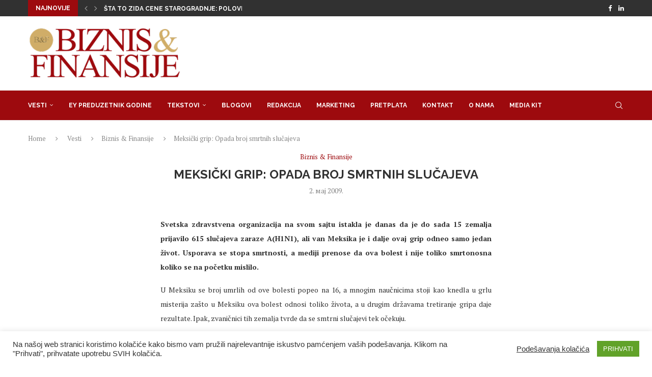

--- FILE ---
content_type: text/html; charset=UTF-8
request_url: https://bif.rs/2009/05/meksicki-grip-opada-broj-smrtnih-slucajeva-4/
body_size: 22504
content:
<!DOCTYPE html>
<html lang="sr-RS">
<head>
<meta charset="UTF-8">
<meta http-equiv="X-UA-Compatible" content="IE=edge">
<meta name="viewport" content="width=device-width, initial-scale=1">
<link rel="profile" href="https://gmpg.org/xfn/11"/>
<link rel="alternate" type="application/rss+xml" title="Biznis i Finansije RSS Feed"
href="https://bif.rs/feed/"/>
<link rel="alternate" type="application/atom+xml" title="Biznis i Finansije Atom Feed"
href="https://bif.rs/feed/atom/"/>
<link rel="pingback" href="https://bif.rs/xmlrpc.php"/>
<!--[if lt IE 9]>
<script src="https://bif.rs/wp-content/themes/soledad/js/html5.js"></script>
<![endif]-->
<meta name='robots' content='index, follow, max-image-preview:large, max-snippet:-1, max-video-preview:-1' />
<style>img:is([sizes="auto" i], [sizes^="auto," i]) { contain-intrinsic-size: 3000px 1500px }</style>
<!-- This site is optimized with the Yoast SEO plugin v26.3 - https://yoast.com/wordpress/plugins/seo/ -->
<title>Meksički grip: Opada broj smrtnih slučajeva - Biznis i Finansije</title>
<link rel="canonical" href="https://bif.rs/2009/05/meksicki-grip-opada-broj-smrtnih-slucajeva-4/" />
<meta property="og:locale" content="sr_RS" />
<meta property="og:type" content="article" />
<meta property="og:title" content="Meksički grip: Opada broj smrtnih slučajeva - Biznis i Finansije" />
<meta property="og:description" content="Svetska zdravstvena organizacija na svom sajtu istakla je danas da je do sada 15 zemalja prijavilo 615 slučajeva zaraze A(H1N1), ali van Meksika je i dalje ovaj grip odneo samo&hellip;" />
<meta property="og:url" content="https://bif.rs/2009/05/meksicki-grip-opada-broj-smrtnih-slucajeva-4/" />
<meta property="og:site_name" content="Biznis i Finansije" />
<meta property="article:publisher" content="https://www.facebook.com/biznisifinansije/" />
<meta property="article:published_time" content="2009-05-01T22:00:00+00:00" />
<meta name="author" content="bifadmin" />
<meta name="twitter:card" content="summary_large_image" />
<meta name="twitter:creator" content="@bifonline" />
<meta name="twitter:site" content="@bifonline" />
<meta name="twitter:label1" content="Написано од" />
<meta name="twitter:data1" content="bifadmin" />
<meta name="twitter:label2" content="Процењено време читања" />
<meta name="twitter:data2" content="1 минут" />
<script type="application/ld+json" class="yoast-schema-graph">{"@context":"https://schema.org","@graph":[{"@type":"Article","@id":"https://bif.rs/2009/05/meksicki-grip-opada-broj-smrtnih-slucajeva-4/#article","isPartOf":{"@id":"https://bif.rs/2009/05/meksicki-grip-opada-broj-smrtnih-slucajeva-4/"},"author":{"name":"bifadmin","@id":"https://bif.rs/#/schema/person/78b6bcfce3ccefe4f217b6bd40e455f6"},"headline":"Meksički grip: Opada broj smrtnih slučajeva","datePublished":"2009-05-01T22:00:00+00:00","mainEntityOfPage":{"@id":"https://bif.rs/2009/05/meksicki-grip-opada-broj-smrtnih-slucajeva-4/"},"wordCount":239,"publisher":{"@id":"https://bif.rs/#organization"},"articleSection":["Biznis &amp; Finansije"],"inLanguage":"sr-RS"},{"@type":"WebPage","@id":"https://bif.rs/2009/05/meksicki-grip-opada-broj-smrtnih-slucajeva-4/","url":"https://bif.rs/2009/05/meksicki-grip-opada-broj-smrtnih-slucajeva-4/","name":"Meksički grip: Opada broj smrtnih slučajeva - Biznis i Finansije","isPartOf":{"@id":"https://bif.rs/#website"},"datePublished":"2009-05-01T22:00:00+00:00","breadcrumb":{"@id":"https://bif.rs/2009/05/meksicki-grip-opada-broj-smrtnih-slucajeva-4/#breadcrumb"},"inLanguage":"sr-RS","potentialAction":[{"@type":"ReadAction","target":["https://bif.rs/2009/05/meksicki-grip-opada-broj-smrtnih-slucajeva-4/"]}]},{"@type":"BreadcrumbList","@id":"https://bif.rs/2009/05/meksicki-grip-opada-broj-smrtnih-slucajeva-4/#breadcrumb","itemListElement":[{"@type":"ListItem","position":1,"name":"Почетна","item":"https://bif.rs/"},{"@type":"ListItem","position":2,"name":"Meksički grip: Opada broj smrtnih slučajeva"}]},{"@type":"WebSite","@id":"https://bif.rs/#website","url":"https://bif.rs/","name":"Biznis i Finansije","description":"","publisher":{"@id":"https://bif.rs/#organization"},"potentialAction":[{"@type":"SearchAction","target":{"@type":"EntryPoint","urlTemplate":"https://bif.rs/?s={search_term_string}"},"query-input":{"@type":"PropertyValueSpecification","valueRequired":true,"valueName":"search_term_string"}}],"inLanguage":"sr-RS"},{"@type":"Organization","@id":"https://bif.rs/#organization","name":"Biznis & Finansije","url":"https://bif.rs/","logo":{"@type":"ImageObject","inLanguage":"sr-RS","@id":"https://bif.rs/#/schema/logo/image/","url":"https://bif.rs/wp-content/uploads/2019/11/Logobif.png","contentUrl":"https://bif.rs/wp-content/uploads/2019/11/Logobif.png","width":350,"height":123,"caption":"Biznis & Finansije"},"image":{"@id":"https://bif.rs/#/schema/logo/image/"},"sameAs":["https://www.facebook.com/biznisifinansije/","https://x.com/bifonline","https://www.linkedin.com/company/biznis&amp;amp;finansije/"]},{"@type":"Person","@id":"https://bif.rs/#/schema/person/78b6bcfce3ccefe4f217b6bd40e455f6","name":"bifadmin"}]}</script>
<!-- / Yoast SEO plugin. -->
<link rel='dns-prefetch' href='//fonts.googleapis.com' />
<link rel="alternate" type="application/rss+xml" title="Biznis i Finansije &raquo; довод" href="https://bif.rs/feed/" />
<script type="text/javascript">
/* <![CDATA[ */
window._wpemojiSettings = {"baseUrl":"https:\/\/s.w.org\/images\/core\/emoji\/16.0.1\/72x72\/","ext":".png","svgUrl":"https:\/\/s.w.org\/images\/core\/emoji\/16.0.1\/svg\/","svgExt":".svg","source":{"concatemoji":"https:\/\/bif.rs\/wp-includes\/js\/wp-emoji-release.min.js?ver=6.8.3"}};
/*! This file is auto-generated */
!function(s,n){var o,i,e;function c(e){try{var t={supportTests:e,timestamp:(new Date).valueOf()};sessionStorage.setItem(o,JSON.stringify(t))}catch(e){}}function p(e,t,n){e.clearRect(0,0,e.canvas.width,e.canvas.height),e.fillText(t,0,0);var t=new Uint32Array(e.getImageData(0,0,e.canvas.width,e.canvas.height).data),a=(e.clearRect(0,0,e.canvas.width,e.canvas.height),e.fillText(n,0,0),new Uint32Array(e.getImageData(0,0,e.canvas.width,e.canvas.height).data));return t.every(function(e,t){return e===a[t]})}function u(e,t){e.clearRect(0,0,e.canvas.width,e.canvas.height),e.fillText(t,0,0);for(var n=e.getImageData(16,16,1,1),a=0;a<n.data.length;a++)if(0!==n.data[a])return!1;return!0}function f(e,t,n,a){switch(t){case"flag":return n(e,"\ud83c\udff3\ufe0f\u200d\u26a7\ufe0f","\ud83c\udff3\ufe0f\u200b\u26a7\ufe0f")?!1:!n(e,"\ud83c\udde8\ud83c\uddf6","\ud83c\udde8\u200b\ud83c\uddf6")&&!n(e,"\ud83c\udff4\udb40\udc67\udb40\udc62\udb40\udc65\udb40\udc6e\udb40\udc67\udb40\udc7f","\ud83c\udff4\u200b\udb40\udc67\u200b\udb40\udc62\u200b\udb40\udc65\u200b\udb40\udc6e\u200b\udb40\udc67\u200b\udb40\udc7f");case"emoji":return!a(e,"\ud83e\udedf")}return!1}function g(e,t,n,a){var r="undefined"!=typeof WorkerGlobalScope&&self instanceof WorkerGlobalScope?new OffscreenCanvas(300,150):s.createElement("canvas"),o=r.getContext("2d",{willReadFrequently:!0}),i=(o.textBaseline="top",o.font="600 32px Arial",{});return e.forEach(function(e){i[e]=t(o,e,n,a)}),i}function t(e){var t=s.createElement("script");t.src=e,t.defer=!0,s.head.appendChild(t)}"undefined"!=typeof Promise&&(o="wpEmojiSettingsSupports",i=["flag","emoji"],n.supports={everything:!0,everythingExceptFlag:!0},e=new Promise(function(e){s.addEventListener("DOMContentLoaded",e,{once:!0})}),new Promise(function(t){var n=function(){try{var e=JSON.parse(sessionStorage.getItem(o));if("object"==typeof e&&"number"==typeof e.timestamp&&(new Date).valueOf()<e.timestamp+604800&&"object"==typeof e.supportTests)return e.supportTests}catch(e){}return null}();if(!n){if("undefined"!=typeof Worker&&"undefined"!=typeof OffscreenCanvas&&"undefined"!=typeof URL&&URL.createObjectURL&&"undefined"!=typeof Blob)try{var e="postMessage("+g.toString()+"("+[JSON.stringify(i),f.toString(),p.toString(),u.toString()].join(",")+"));",a=new Blob([e],{type:"text/javascript"}),r=new Worker(URL.createObjectURL(a),{name:"wpTestEmojiSupports"});return void(r.onmessage=function(e){c(n=e.data),r.terminate(),t(n)})}catch(e){}c(n=g(i,f,p,u))}t(n)}).then(function(e){for(var t in e)n.supports[t]=e[t],n.supports.everything=n.supports.everything&&n.supports[t],"flag"!==t&&(n.supports.everythingExceptFlag=n.supports.everythingExceptFlag&&n.supports[t]);n.supports.everythingExceptFlag=n.supports.everythingExceptFlag&&!n.supports.flag,n.DOMReady=!1,n.readyCallback=function(){n.DOMReady=!0}}).then(function(){return e}).then(function(){var e;n.supports.everything||(n.readyCallback(),(e=n.source||{}).concatemoji?t(e.concatemoji):e.wpemoji&&e.twemoji&&(t(e.twemoji),t(e.wpemoji)))}))}((window,document),window._wpemojiSettings);
/* ]]> */
</script>
<!-- <link rel='stylesheet' id='penci-folding-css' href='https://bif.rs/wp-content/themes/soledad/inc/elementor/assets/css/fold.css?ver=8.6.9.1' type='text/css' media='all' /> -->
<link rel="stylesheet" type="text/css" href="//bif.rs/wp-content/cache/wpfc-minified/kl34zxlt/5y7gd.css" media="all"/>
<style id='wp-emoji-styles-inline-css' type='text/css'>
img.wp-smiley, img.emoji {
display: inline !important;
border: none !important;
box-shadow: none !important;
height: 1em !important;
width: 1em !important;
margin: 0 0.07em !important;
vertical-align: -0.1em !important;
background: none !important;
padding: 0 !important;
}
</style>
<!-- <link rel='stylesheet' id='wp-block-library-css' href='https://bif.rs/wp-includes/css/dist/block-library/style.min.css?ver=6.8.3' type='text/css' media='all' /> -->
<link rel="stylesheet" type="text/css" href="//bif.rs/wp-content/cache/wpfc-minified/lm77hxjs/5y7gd.css" media="all"/>
<style id='wp-block-library-theme-inline-css' type='text/css'>
.wp-block-audio :where(figcaption){color:#555;font-size:13px;text-align:center}.is-dark-theme .wp-block-audio :where(figcaption){color:#ffffffa6}.wp-block-audio{margin:0 0 1em}.wp-block-code{border:1px solid #ccc;border-radius:4px;font-family:Menlo,Consolas,monaco,monospace;padding:.8em 1em}.wp-block-embed :where(figcaption){color:#555;font-size:13px;text-align:center}.is-dark-theme .wp-block-embed :where(figcaption){color:#ffffffa6}.wp-block-embed{margin:0 0 1em}.blocks-gallery-caption{color:#555;font-size:13px;text-align:center}.is-dark-theme .blocks-gallery-caption{color:#ffffffa6}:root :where(.wp-block-image figcaption){color:#555;font-size:13px;text-align:center}.is-dark-theme :root :where(.wp-block-image figcaption){color:#ffffffa6}.wp-block-image{margin:0 0 1em}.wp-block-pullquote{border-bottom:4px solid;border-top:4px solid;color:currentColor;margin-bottom:1.75em}.wp-block-pullquote cite,.wp-block-pullquote footer,.wp-block-pullquote__citation{color:currentColor;font-size:.8125em;font-style:normal;text-transform:uppercase}.wp-block-quote{border-left:.25em solid;margin:0 0 1.75em;padding-left:1em}.wp-block-quote cite,.wp-block-quote footer{color:currentColor;font-size:.8125em;font-style:normal;position:relative}.wp-block-quote:where(.has-text-align-right){border-left:none;border-right:.25em solid;padding-left:0;padding-right:1em}.wp-block-quote:where(.has-text-align-center){border:none;padding-left:0}.wp-block-quote.is-large,.wp-block-quote.is-style-large,.wp-block-quote:where(.is-style-plain){border:none}.wp-block-search .wp-block-search__label{font-weight:700}.wp-block-search__button{border:1px solid #ccc;padding:.375em .625em}:where(.wp-block-group.has-background){padding:1.25em 2.375em}.wp-block-separator.has-css-opacity{opacity:.4}.wp-block-separator{border:none;border-bottom:2px solid;margin-left:auto;margin-right:auto}.wp-block-separator.has-alpha-channel-opacity{opacity:1}.wp-block-separator:not(.is-style-wide):not(.is-style-dots){width:100px}.wp-block-separator.has-background:not(.is-style-dots){border-bottom:none;height:1px}.wp-block-separator.has-background:not(.is-style-wide):not(.is-style-dots){height:2px}.wp-block-table{margin:0 0 1em}.wp-block-table td,.wp-block-table th{word-break:normal}.wp-block-table :where(figcaption){color:#555;font-size:13px;text-align:center}.is-dark-theme .wp-block-table :where(figcaption){color:#ffffffa6}.wp-block-video :where(figcaption){color:#555;font-size:13px;text-align:center}.is-dark-theme .wp-block-video :where(figcaption){color:#ffffffa6}.wp-block-video{margin:0 0 1em}:root :where(.wp-block-template-part.has-background){margin-bottom:0;margin-top:0;padding:1.25em 2.375em}
</style>
<style id='classic-theme-styles-inline-css' type='text/css'>
/*! This file is auto-generated */
.wp-block-button__link{color:#fff;background-color:#32373c;border-radius:9999px;box-shadow:none;text-decoration:none;padding:calc(.667em + 2px) calc(1.333em + 2px);font-size:1.125em}.wp-block-file__button{background:#32373c;color:#fff;text-decoration:none}
</style>
<style id='block-soledad-style-inline-css' type='text/css'>
.pchead-e-block{--pcborder-cl:#dedede;--pcaccent-cl:#6eb48c}.heading1-style-1>h1,.heading1-style-2>h1,.heading2-style-1>h2,.heading2-style-2>h2,.heading3-style-1>h3,.heading3-style-2>h3,.heading4-style-1>h4,.heading4-style-2>h4,.heading5-style-1>h5,.heading5-style-2>h5{padding-bottom:8px;border-bottom:1px solid var(--pcborder-cl);overflow:hidden}.heading1-style-2>h1,.heading2-style-2>h2,.heading3-style-2>h3,.heading4-style-2>h4,.heading5-style-2>h5{border-bottom-width:0;position:relative}.heading1-style-2>h1:before,.heading2-style-2>h2:before,.heading3-style-2>h3:before,.heading4-style-2>h4:before,.heading5-style-2>h5:before{content:'';width:50px;height:2px;bottom:0;left:0;z-index:2;background:var(--pcaccent-cl);position:absolute}.heading1-style-2>h1:after,.heading2-style-2>h2:after,.heading3-style-2>h3:after,.heading4-style-2>h4:after,.heading5-style-2>h5:after{content:'';width:100%;height:2px;bottom:0;left:20px;z-index:1;background:var(--pcborder-cl);position:absolute}.heading1-style-3>h1,.heading1-style-4>h1,.heading2-style-3>h2,.heading2-style-4>h2,.heading3-style-3>h3,.heading3-style-4>h3,.heading4-style-3>h4,.heading4-style-4>h4,.heading5-style-3>h5,.heading5-style-4>h5{position:relative;padding-left:20px}.heading1-style-3>h1:before,.heading1-style-4>h1:before,.heading2-style-3>h2:before,.heading2-style-4>h2:before,.heading3-style-3>h3:before,.heading3-style-4>h3:before,.heading4-style-3>h4:before,.heading4-style-4>h4:before,.heading5-style-3>h5:before,.heading5-style-4>h5:before{width:10px;height:100%;content:'';position:absolute;top:0;left:0;bottom:0;background:var(--pcaccent-cl)}.heading1-style-4>h1,.heading2-style-4>h2,.heading3-style-4>h3,.heading4-style-4>h4,.heading5-style-4>h5{padding:10px 20px;background:#f1f1f1}.heading1-style-5>h1,.heading2-style-5>h2,.heading3-style-5>h3,.heading4-style-5>h4,.heading5-style-5>h5{position:relative;z-index:1}.heading1-style-5>h1:before,.heading2-style-5>h2:before,.heading3-style-5>h3:before,.heading4-style-5>h4:before,.heading5-style-5>h5:before{content:"";position:absolute;left:0;bottom:0;width:200px;height:50%;transform:skew(-25deg) translateX(0);background:var(--pcaccent-cl);z-index:-1;opacity:.4}.heading1-style-6>h1,.heading2-style-6>h2,.heading3-style-6>h3,.heading4-style-6>h4,.heading5-style-6>h5{text-decoration:underline;text-underline-offset:2px;text-decoration-thickness:4px;text-decoration-color:var(--pcaccent-cl)}
</style>
<style id='global-styles-inline-css' type='text/css'>
:root{--wp--preset--aspect-ratio--square: 1;--wp--preset--aspect-ratio--4-3: 4/3;--wp--preset--aspect-ratio--3-4: 3/4;--wp--preset--aspect-ratio--3-2: 3/2;--wp--preset--aspect-ratio--2-3: 2/3;--wp--preset--aspect-ratio--16-9: 16/9;--wp--preset--aspect-ratio--9-16: 9/16;--wp--preset--color--black: #000000;--wp--preset--color--cyan-bluish-gray: #abb8c3;--wp--preset--color--white: #ffffff;--wp--preset--color--pale-pink: #f78da7;--wp--preset--color--vivid-red: #cf2e2e;--wp--preset--color--luminous-vivid-orange: #ff6900;--wp--preset--color--luminous-vivid-amber: #fcb900;--wp--preset--color--light-green-cyan: #7bdcb5;--wp--preset--color--vivid-green-cyan: #00d084;--wp--preset--color--pale-cyan-blue: #8ed1fc;--wp--preset--color--vivid-cyan-blue: #0693e3;--wp--preset--color--vivid-purple: #9b51e0;--wp--preset--gradient--vivid-cyan-blue-to-vivid-purple: linear-gradient(135deg,rgba(6,147,227,1) 0%,rgb(155,81,224) 100%);--wp--preset--gradient--light-green-cyan-to-vivid-green-cyan: linear-gradient(135deg,rgb(122,220,180) 0%,rgb(0,208,130) 100%);--wp--preset--gradient--luminous-vivid-amber-to-luminous-vivid-orange: linear-gradient(135deg,rgba(252,185,0,1) 0%,rgba(255,105,0,1) 100%);--wp--preset--gradient--luminous-vivid-orange-to-vivid-red: linear-gradient(135deg,rgba(255,105,0,1) 0%,rgb(207,46,46) 100%);--wp--preset--gradient--very-light-gray-to-cyan-bluish-gray: linear-gradient(135deg,rgb(238,238,238) 0%,rgb(169,184,195) 100%);--wp--preset--gradient--cool-to-warm-spectrum: linear-gradient(135deg,rgb(74,234,220) 0%,rgb(151,120,209) 20%,rgb(207,42,186) 40%,rgb(238,44,130) 60%,rgb(251,105,98) 80%,rgb(254,248,76) 100%);--wp--preset--gradient--blush-light-purple: linear-gradient(135deg,rgb(255,206,236) 0%,rgb(152,150,240) 100%);--wp--preset--gradient--blush-bordeaux: linear-gradient(135deg,rgb(254,205,165) 0%,rgb(254,45,45) 50%,rgb(107,0,62) 100%);--wp--preset--gradient--luminous-dusk: linear-gradient(135deg,rgb(255,203,112) 0%,rgb(199,81,192) 50%,rgb(65,88,208) 100%);--wp--preset--gradient--pale-ocean: linear-gradient(135deg,rgb(255,245,203) 0%,rgb(182,227,212) 50%,rgb(51,167,181) 100%);--wp--preset--gradient--electric-grass: linear-gradient(135deg,rgb(202,248,128) 0%,rgb(113,206,126) 100%);--wp--preset--gradient--midnight: linear-gradient(135deg,rgb(2,3,129) 0%,rgb(40,116,252) 100%);--wp--preset--font-size--small: 12px;--wp--preset--font-size--medium: 20px;--wp--preset--font-size--large: 32px;--wp--preset--font-size--x-large: 42px;--wp--preset--font-size--normal: 14px;--wp--preset--font-size--huge: 42px;--wp--preset--spacing--20: 0.44rem;--wp--preset--spacing--30: 0.67rem;--wp--preset--spacing--40: 1rem;--wp--preset--spacing--50: 1.5rem;--wp--preset--spacing--60: 2.25rem;--wp--preset--spacing--70: 3.38rem;--wp--preset--spacing--80: 5.06rem;--wp--preset--shadow--natural: 6px 6px 9px rgba(0, 0, 0, 0.2);--wp--preset--shadow--deep: 12px 12px 50px rgba(0, 0, 0, 0.4);--wp--preset--shadow--sharp: 6px 6px 0px rgba(0, 0, 0, 0.2);--wp--preset--shadow--outlined: 6px 6px 0px -3px rgba(255, 255, 255, 1), 6px 6px rgba(0, 0, 0, 1);--wp--preset--shadow--crisp: 6px 6px 0px rgba(0, 0, 0, 1);}:where(.is-layout-flex){gap: 0.5em;}:where(.is-layout-grid){gap: 0.5em;}body .is-layout-flex{display: flex;}.is-layout-flex{flex-wrap: wrap;align-items: center;}.is-layout-flex > :is(*, div){margin: 0;}body .is-layout-grid{display: grid;}.is-layout-grid > :is(*, div){margin: 0;}:where(.wp-block-columns.is-layout-flex){gap: 2em;}:where(.wp-block-columns.is-layout-grid){gap: 2em;}:where(.wp-block-post-template.is-layout-flex){gap: 1.25em;}:where(.wp-block-post-template.is-layout-grid){gap: 1.25em;}.has-black-color{color: var(--wp--preset--color--black) !important;}.has-cyan-bluish-gray-color{color: var(--wp--preset--color--cyan-bluish-gray) !important;}.has-white-color{color: var(--wp--preset--color--white) !important;}.has-pale-pink-color{color: var(--wp--preset--color--pale-pink) !important;}.has-vivid-red-color{color: var(--wp--preset--color--vivid-red) !important;}.has-luminous-vivid-orange-color{color: var(--wp--preset--color--luminous-vivid-orange) !important;}.has-luminous-vivid-amber-color{color: var(--wp--preset--color--luminous-vivid-amber) !important;}.has-light-green-cyan-color{color: var(--wp--preset--color--light-green-cyan) !important;}.has-vivid-green-cyan-color{color: var(--wp--preset--color--vivid-green-cyan) !important;}.has-pale-cyan-blue-color{color: var(--wp--preset--color--pale-cyan-blue) !important;}.has-vivid-cyan-blue-color{color: var(--wp--preset--color--vivid-cyan-blue) !important;}.has-vivid-purple-color{color: var(--wp--preset--color--vivid-purple) !important;}.has-black-background-color{background-color: var(--wp--preset--color--black) !important;}.has-cyan-bluish-gray-background-color{background-color: var(--wp--preset--color--cyan-bluish-gray) !important;}.has-white-background-color{background-color: var(--wp--preset--color--white) !important;}.has-pale-pink-background-color{background-color: var(--wp--preset--color--pale-pink) !important;}.has-vivid-red-background-color{background-color: var(--wp--preset--color--vivid-red) !important;}.has-luminous-vivid-orange-background-color{background-color: var(--wp--preset--color--luminous-vivid-orange) !important;}.has-luminous-vivid-amber-background-color{background-color: var(--wp--preset--color--luminous-vivid-amber) !important;}.has-light-green-cyan-background-color{background-color: var(--wp--preset--color--light-green-cyan) !important;}.has-vivid-green-cyan-background-color{background-color: var(--wp--preset--color--vivid-green-cyan) !important;}.has-pale-cyan-blue-background-color{background-color: var(--wp--preset--color--pale-cyan-blue) !important;}.has-vivid-cyan-blue-background-color{background-color: var(--wp--preset--color--vivid-cyan-blue) !important;}.has-vivid-purple-background-color{background-color: var(--wp--preset--color--vivid-purple) !important;}.has-black-border-color{border-color: var(--wp--preset--color--black) !important;}.has-cyan-bluish-gray-border-color{border-color: var(--wp--preset--color--cyan-bluish-gray) !important;}.has-white-border-color{border-color: var(--wp--preset--color--white) !important;}.has-pale-pink-border-color{border-color: var(--wp--preset--color--pale-pink) !important;}.has-vivid-red-border-color{border-color: var(--wp--preset--color--vivid-red) !important;}.has-luminous-vivid-orange-border-color{border-color: var(--wp--preset--color--luminous-vivid-orange) !important;}.has-luminous-vivid-amber-border-color{border-color: var(--wp--preset--color--luminous-vivid-amber) !important;}.has-light-green-cyan-border-color{border-color: var(--wp--preset--color--light-green-cyan) !important;}.has-vivid-green-cyan-border-color{border-color: var(--wp--preset--color--vivid-green-cyan) !important;}.has-pale-cyan-blue-border-color{border-color: var(--wp--preset--color--pale-cyan-blue) !important;}.has-vivid-cyan-blue-border-color{border-color: var(--wp--preset--color--vivid-cyan-blue) !important;}.has-vivid-purple-border-color{border-color: var(--wp--preset--color--vivid-purple) !important;}.has-vivid-cyan-blue-to-vivid-purple-gradient-background{background: var(--wp--preset--gradient--vivid-cyan-blue-to-vivid-purple) !important;}.has-light-green-cyan-to-vivid-green-cyan-gradient-background{background: var(--wp--preset--gradient--light-green-cyan-to-vivid-green-cyan) !important;}.has-luminous-vivid-amber-to-luminous-vivid-orange-gradient-background{background: var(--wp--preset--gradient--luminous-vivid-amber-to-luminous-vivid-orange) !important;}.has-luminous-vivid-orange-to-vivid-red-gradient-background{background: var(--wp--preset--gradient--luminous-vivid-orange-to-vivid-red) !important;}.has-very-light-gray-to-cyan-bluish-gray-gradient-background{background: var(--wp--preset--gradient--very-light-gray-to-cyan-bluish-gray) !important;}.has-cool-to-warm-spectrum-gradient-background{background: var(--wp--preset--gradient--cool-to-warm-spectrum) !important;}.has-blush-light-purple-gradient-background{background: var(--wp--preset--gradient--blush-light-purple) !important;}.has-blush-bordeaux-gradient-background{background: var(--wp--preset--gradient--blush-bordeaux) !important;}.has-luminous-dusk-gradient-background{background: var(--wp--preset--gradient--luminous-dusk) !important;}.has-pale-ocean-gradient-background{background: var(--wp--preset--gradient--pale-ocean) !important;}.has-electric-grass-gradient-background{background: var(--wp--preset--gradient--electric-grass) !important;}.has-midnight-gradient-background{background: var(--wp--preset--gradient--midnight) !important;}.has-small-font-size{font-size: var(--wp--preset--font-size--small) !important;}.has-medium-font-size{font-size: var(--wp--preset--font-size--medium) !important;}.has-large-font-size{font-size: var(--wp--preset--font-size--large) !important;}.has-x-large-font-size{font-size: var(--wp--preset--font-size--x-large) !important;}
:where(.wp-block-post-template.is-layout-flex){gap: 1.25em;}:where(.wp-block-post-template.is-layout-grid){gap: 1.25em;}
:where(.wp-block-columns.is-layout-flex){gap: 2em;}:where(.wp-block-columns.is-layout-grid){gap: 2em;}
:root :where(.wp-block-pullquote){font-size: 1.5em;line-height: 1.6;}
</style>
<!-- <link rel='stylesheet' id='contact-form-7-css' href='https://bif.rs/wp-content/plugins/contact-form-7/includes/css/styles.css?ver=6.1.3' type='text/css' media='all' /> -->
<!-- <link rel='stylesheet' id='cookie-law-info-css' href='https://bif.rs/wp-content/plugins/cookie-law-info/legacy/public/css/cookie-law-info-public.css?ver=3.3.6' type='text/css' media='all' /> -->
<!-- <link rel='stylesheet' id='cookie-law-info-gdpr-css' href='https://bif.rs/wp-content/plugins/cookie-law-info/legacy/public/css/cookie-law-info-gdpr.css?ver=3.3.6' type='text/css' media='all' /> -->
<link rel="stylesheet" type="text/css" href="//bif.rs/wp-content/cache/wpfc-minified/6mxe41rf/5y7gd.css" media="all"/>
<link rel='stylesheet' id='penci-fonts-css' href='https://fonts.googleapis.com/css?family=Raleway%3A300%2C300italic%2C400%2C400italic%2C500%2C500italic%2C700%2C700italic%2C800%2C800italic%7CPT+Serif%3A300%2C300italic%2C400%2C400italic%2C500%2C500italic%2C700%2C700italic%2C800%2C800italic%7CMontserrat%3A300%2C300italic%2C400%2C400italic%2C500%2C500italic%2C600%2C600italic%2C700%2C700italic%2C800%2C800italic%26subset%3Dlatin%2Ccyrillic%2Ccyrillic-ext%2Cgreek%2Cgreek-ext%2Clatin-ext&#038;display=swap&#038;ver=8.6.9.1' type='text/css' media='' />
<!-- <link rel='stylesheet' id='penci-main-style-css' href='https://bif.rs/wp-content/themes/soledad/main.css?ver=8.6.9.1' type='text/css' media='all' /> -->
<!-- <link rel='stylesheet' id='penci-swiper-bundle-css' href='https://bif.rs/wp-content/themes/soledad/css/swiper-bundle.min.css?ver=8.6.9.1' type='text/css' media='all' /> -->
<!-- <link rel='stylesheet' id='penci-font-awesomeold-css' href='https://bif.rs/wp-content/themes/soledad/css/font-awesome.4.7.0.swap.min.css?ver=4.7.0' type='text/css' media='all' /> -->
<!-- <link rel='stylesheet' id='penci_icon-css' href='https://bif.rs/wp-content/themes/soledad/css/penci-icon.css?ver=8.6.9.1' type='text/css' media='all' /> -->
<!-- <link rel='stylesheet' id='penci_style-css' href='https://bif.rs/wp-content/themes/soledad/style.css?ver=8.6.9.1' type='text/css' media='all' /> -->
<!-- <link rel='stylesheet' id='penci_social_counter-css' href='https://bif.rs/wp-content/themes/soledad/css/social-counter.css?ver=8.6.9.1' type='text/css' media='all' /> -->
<!-- <link rel='stylesheet' id='elementor-icons-css' href='https://bif.rs/wp-content/plugins/elementor/assets/lib/eicons/css/elementor-icons.min.css?ver=5.44.0' type='text/css' media='all' /> -->
<!-- <link rel='stylesheet' id='elementor-frontend-css' href='https://bif.rs/wp-content/plugins/elementor/assets/css/frontend.min.css?ver=3.33.0' type='text/css' media='all' /> -->
<link rel="stylesheet" type="text/css" href="//bif.rs/wp-content/cache/wpfc-minified/965lceuu/5y7gd.css" media="all"/>
<link rel='stylesheet' id='elementor-post-81928-css' href='https://bif.rs/wp-content/uploads/elementor/css/post-81928.css?ver=1766802344' type='text/css' media='all' />
<!-- <link rel='stylesheet' id='elementor-pro-css' href='https://bif.rs/wp-content/plugins/elementor-pro/assets/css/frontend.min.css?ver=3.17.0' type='text/css' media='all' /> -->
<!-- <link rel='stylesheet' id='elementor-gf-local-roboto-css' href='https://bif.rs/wp-content/uploads/elementor/google-fonts/css/roboto.css?ver=1748310391' type='text/css' media='all' /> -->
<!-- <link rel='stylesheet' id='elementor-gf-local-robotoslab-css' href='https://bif.rs/wp-content/uploads/elementor/google-fonts/css/robotoslab.css?ver=1748310419' type='text/css' media='all' /> -->
<link rel="stylesheet" type="text/css" href="//bif.rs/wp-content/cache/wpfc-minified/oup9tlw/5y7gd.css" media="all"/>
<script src='//bif.rs/wp-content/cache/wpfc-minified/dt0zpmb6/5y7ge.js' type="text/javascript"></script>
<!-- <script type="text/javascript" src="https://bif.rs/wp-includes/js/jquery/jquery.min.js?ver=3.7.1" id="jquery-core-js"></script> -->
<!-- <script type="text/javascript" src="https://bif.rs/wp-includes/js/jquery/jquery-migrate.min.js?ver=3.4.1" id="jquery-migrate-js"></script> -->
<script type="text/javascript" id="cookie-law-info-js-extra">
/* <![CDATA[ */
var Cli_Data = {"nn_cookie_ids":[],"cookielist":[],"non_necessary_cookies":[],"ccpaEnabled":"","ccpaRegionBased":"","ccpaBarEnabled":"","strictlyEnabled":["necessary","obligatoire"],"ccpaType":"gdpr","js_blocking":"1","custom_integration":"","triggerDomRefresh":"","secure_cookies":""};
var cli_cookiebar_settings = {"animate_speed_hide":"500","animate_speed_show":"500","background":"#FFF","border":"#b1a6a6c2","border_on":"","button_1_button_colour":"#61a229","button_1_button_hover":"#4e8221","button_1_link_colour":"#fff","button_1_as_button":"1","button_1_new_win":"","button_2_button_colour":"#333","button_2_button_hover":"#292929","button_2_link_colour":"#444","button_2_as_button":"","button_2_hidebar":"","button_3_button_colour":"#3566bb","button_3_button_hover":"#2a5296","button_3_link_colour":"#fff","button_3_as_button":"1","button_3_new_win":"","button_4_button_colour":"#000","button_4_button_hover":"#000000","button_4_link_colour":"#333333","button_4_as_button":"","button_7_button_colour":"#61a229","button_7_button_hover":"#4e8221","button_7_link_colour":"#fff","button_7_as_button":"1","button_7_new_win":"","font_family":"Tahoma, Geneva, sans-serif","header_fix":"","notify_animate_hide":"1","notify_animate_show":"","notify_div_id":"#cookie-law-info-bar","notify_position_horizontal":"right","notify_position_vertical":"bottom","scroll_close":"","scroll_close_reload":"","accept_close_reload":"","reject_close_reload":"","showagain_tab":"1","showagain_background":"#fff","showagain_border":"#000","showagain_div_id":"#cookie-law-info-again","showagain_x_position":"100px","text":"#333333","show_once_yn":"","show_once":"10000","logging_on":"","as_popup":"","popup_overlay":"1","bar_heading_text":"","cookie_bar_as":"banner","popup_showagain_position":"bottom-right","widget_position":"left"};
var log_object = {"ajax_url":"https:\/\/bif.rs\/wp-admin\/admin-ajax.php"};
/* ]]> */
</script>
<script src='//bif.rs/wp-content/cache/wpfc-minified/kznjklh1/5y7ge.js' type="text/javascript"></script>
<!-- <script type="text/javascript" src="https://bif.rs/wp-content/plugins/cookie-law-info/legacy/public/js/cookie-law-info-public.js?ver=3.3.6" id="cookie-law-info-js"></script> -->
<link rel="https://api.w.org/" href="https://bif.rs/wp-json/" /><link rel="alternate" title="JSON" type="application/json" href="https://bif.rs/wp-json/wp/v2/posts/53977" /><link rel="EditURI" type="application/rsd+xml" title="RSD" href="https://bif.rs/xmlrpc.php?rsd" />
<meta name="generator" content="WordPress 6.8.3" />
<meta name="generator" content="Soledad 8.6.9.1" />
<link rel='shortlink' href='https://bif.rs/?p=53977' />
<link rel="alternate" title="oEmbed (JSON)" type="application/json+oembed" href="https://bif.rs/wp-json/oembed/1.0/embed?url=https%3A%2F%2Fbif.rs%2F2009%2F05%2Fmeksicki-grip-opada-broj-smrtnih-slucajeva-4%2F" />
<link rel="alternate" title="oEmbed (XML)" type="text/xml+oembed" href="https://bif.rs/wp-json/oembed/1.0/embed?url=https%3A%2F%2Fbif.rs%2F2009%2F05%2Fmeksicki-grip-opada-broj-smrtnih-slucajeva-4%2F&#038;format=xml" />
<style type="text/css">
ol.footnotes>li {list-style-type:decimal;}
ol.footnotes { color:#666666; }
ol.footnotes li { font-size:80%; }
</style>
<!-- GA Google Analytics @ https://m0n.co/ga -->
<script async src="https://www.googletagmanager.com/gtag/js?id=G-GZ7VE5GR83"></script>
<script>
window.dataLayer = window.dataLayer || [];
function gtag(){dataLayer.push(arguments);}
gtag('js', new Date());
gtag('config', 'G-GZ7VE5GR83');
</script>
<style id="penci-custom-style" type="text/css">body{ --pcbg-cl: #fff; --pctext-cl: #313131; --pcborder-cl: #dedede; --pcheading-cl: #313131; --pcmeta-cl: #888888; --pcaccent-cl: #6eb48c; --pcbody-font: 'PT Serif', serif; --pchead-font: 'Raleway', sans-serif; --pchead-wei: bold; --pcava_bdr:10px;--pcajs_fvw:470px;--pcajs_fvmw:220px; } .single.penci-body-single-style-5 #header, .single.penci-body-single-style-6 #header, .single.penci-body-single-style-10 #header, .single.penci-body-single-style-5 .pc-wrapbuilder-header, .single.penci-body-single-style-6 .pc-wrapbuilder-header, .single.penci-body-single-style-10 .pc-wrapbuilder-header { --pchd-mg: 40px; } .fluid-width-video-wrapper > div { position: absolute; left: 0; right: 0; top: 0; width: 100%; height: 100%; } .yt-video-place { position: relative; text-align: center; } .yt-video-place.embed-responsive .start-video { display: block; top: 0; left: 0; bottom: 0; right: 0; position: absolute; transform: none; } .yt-video-place.embed-responsive .start-video img { margin: 0; padding: 0; top: 50%; display: inline-block; position: absolute; left: 50%; transform: translate(-50%, -50%); width: 68px; height: auto; } .mfp-bg { top: 0; left: 0; width: 100%; height: 100%; z-index: 9999999; overflow: hidden; position: fixed; background: #0b0b0b; opacity: .8; filter: alpha(opacity=80) } .mfp-wrap { top: 0; left: 0; width: 100%; height: 100%; z-index: 9999999; position: fixed; outline: none !important; -webkit-backface-visibility: hidden } .header-slogan .header-slogan-text{ font-family: 'Montserrat', sans-serif; } .penci-hide-tagupdated{ display: none !important; } .header-slogan .header-slogan-text { font-weight:700; } .header-slogan .header-slogan-text { font-size:11px; } .featured-area.featured-style-42 .item-inner-content, .featured-style-41 .swiper-slide, .slider-40-wrapper .nav-thumb-creative .thumb-container:after,.penci-slider44-t-item:before,.penci-slider44-main-wrapper .item, .featured-area .penci-image-holder, .featured-area .penci-slider4-overlay, .featured-area .penci-slide-overlay .overlay-link, .featured-style-29 .featured-slider-overlay, .penci-slider38-overlay{ border-radius: ; -webkit-border-radius: ; } .penci-featured-content-right:before{ border-top-right-radius: ; border-bottom-right-radius: ; } .penci-flat-overlay .penci-slide-overlay .penci-mag-featured-content:before{ border-bottom-left-radius: ; border-bottom-right-radius: ; } .container-single .post-image{ border-radius: ; -webkit-border-radius: ; } .penci-mega-post-inner, .penci-mega-thumbnail .penci-image-holder{ border-radius: ; -webkit-border-radius: ; } #header .inner-header .container { padding:20px 0; } #logo a { max-width:300px; width: 100%; } @media only screen and (max-width: 960px) and (min-width: 768px){ #logo img{ max-width: 100%; } } .penci-page-container-smaller { max-width:900px; } .editor-styles-wrapper, body{ --pcaccent-cl: #9d0a0e; } .penci-menuhbg-toggle:hover .lines-button:after, .penci-menuhbg-toggle:hover .penci-lines:before, .penci-menuhbg-toggle:hover .penci-lines:after,.tags-share-box.tags-share-box-s2 .post-share-plike,.penci-video_playlist .penci-playlist-title,.pencisc-column-2.penci-video_playlist .penci-video-nav .playlist-panel-item, .pencisc-column-1.penci-video_playlist .penci-video-nav .playlist-panel-item,.penci-video_playlist .penci-custom-scroll::-webkit-scrollbar-thumb, .pencisc-button, .post-entry .pencisc-button, .penci-dropcap-box, .penci-dropcap-circle, .penci-login-register input[type="submit"]:hover, .penci-ld .penci-ldin:before, .penci-ldspinner > div{ background: #9d0a0e; } a, .post-entry .penci-portfolio-filter ul li a:hover, .penci-portfolio-filter ul li a:hover, .penci-portfolio-filter ul li.active a, .post-entry .penci-portfolio-filter ul li.active a, .penci-countdown .countdown-amount, .archive-box h1, .post-entry a, .container.penci-breadcrumb span a:hover,.container.penci-breadcrumb a:hover, .post-entry blockquote:before, .post-entry blockquote cite, .post-entry blockquote .author, .wpb_text_column blockquote:before, .wpb_text_column blockquote cite, .wpb_text_column blockquote .author, .penci-pagination a:hover, ul.penci-topbar-menu > li a:hover, div.penci-topbar-menu > ul > li a:hover, .penci-recipe-heading a.penci-recipe-print,.penci-review-metas .penci-review-btnbuy, .main-nav-social a:hover, .widget-social .remove-circle a:hover i, .penci-recipe-index .cat > a.penci-cat-name, #bbpress-forums li.bbp-body ul.forum li.bbp-forum-info a:hover, #bbpress-forums li.bbp-body ul.topic li.bbp-topic-title a:hover, #bbpress-forums li.bbp-body ul.forum li.bbp-forum-info .bbp-forum-content a, #bbpress-forums li.bbp-body ul.topic p.bbp-topic-meta a, #bbpress-forums .bbp-breadcrumb a:hover, #bbpress-forums .bbp-forum-freshness a:hover, #bbpress-forums .bbp-topic-freshness a:hover, #buddypress ul.item-list li div.item-title a, #buddypress ul.item-list li h4 a, #buddypress .activity-header a:first-child, #buddypress .comment-meta a:first-child, #buddypress .acomment-meta a:first-child, div.bbp-template-notice a:hover, .penci-menu-hbg .menu li a .indicator:hover, .penci-menu-hbg .menu li a:hover, #sidebar-nav .menu li a:hover, .penci-rlt-popup .rltpopup-meta .rltpopup-title:hover, .penci-video_playlist .penci-video-playlist-item .penci-video-title:hover, .penci_list_shortcode li:before, .penci-dropcap-box-outline, .penci-dropcap-circle-outline, .penci-dropcap-regular, .penci-dropcap-bold{ color: #9d0a0e; } .penci-home-popular-post ul.slick-dots li button:hover, .penci-home-popular-post ul.slick-dots li.slick-active button, .post-entry blockquote .author span:after, .error-image:after, .error-404 .go-back-home a:after, .penci-header-signup-form, .woocommerce span.onsale, .woocommerce #respond input#submit:hover, .woocommerce a.button:hover, .woocommerce button.button:hover, .woocommerce input.button:hover, .woocommerce nav.woocommerce-pagination ul li span.current, .woocommerce div.product .entry-summary div[itemprop="description"]:before, .woocommerce div.product .entry-summary div[itemprop="description"] blockquote .author span:after, .woocommerce div.product .woocommerce-tabs #tab-description blockquote .author span:after, .woocommerce #respond input#submit.alt:hover, .woocommerce a.button.alt:hover, .woocommerce button.button.alt:hover, .woocommerce input.button.alt:hover, .pcheader-icon.shoping-cart-icon > a > span, #penci-demobar .buy-button, #penci-demobar .buy-button:hover, .penci-recipe-heading a.penci-recipe-print:hover,.penci-review-metas .penci-review-btnbuy:hover, .penci-review-process span, .penci-review-score-total, #navigation.menu-style-2 ul.menu ul.sub-menu:before, #navigation.menu-style-2 .menu ul ul.sub-menu:before, .penci-go-to-top-floating, .post-entry.blockquote-style-2 blockquote:before, #bbpress-forums #bbp-search-form .button, #bbpress-forums #bbp-search-form .button:hover, .wrapper-boxed .bbp-pagination-links span.current, #bbpress-forums #bbp_reply_submit:hover, #bbpress-forums #bbp_topic_submit:hover,#main .bbp-login-form .bbp-submit-wrapper button[type="submit"]:hover, #buddypress .dir-search input[type=submit], #buddypress .groups-members-search input[type=submit], #buddypress button:hover, #buddypress a.button:hover, #buddypress a.button:focus, #buddypress input[type=button]:hover, #buddypress input[type=reset]:hover, #buddypress ul.button-nav li a:hover, #buddypress ul.button-nav li.current a, #buddypress div.generic-button a:hover, #buddypress .comment-reply-link:hover, #buddypress input[type=submit]:hover, #buddypress div.pagination .pagination-links .current, #buddypress div.item-list-tabs ul li.selected a, #buddypress div.item-list-tabs ul li.current a, #buddypress div.item-list-tabs ul li a:hover, #buddypress table.notifications thead tr, #buddypress table.notifications-settings thead tr, #buddypress table.profile-settings thead tr, #buddypress table.profile-fields thead tr, #buddypress table.wp-profile-fields thead tr, #buddypress table.messages-notices thead tr, #buddypress table.forum thead tr, #buddypress input[type=submit] { background-color: #9d0a0e; } .penci-pagination ul.page-numbers li span.current, #comments_pagination span { color: #fff; background: #9d0a0e; border-color: #9d0a0e; } .footer-instagram h4.footer-instagram-title > span:before, .woocommerce nav.woocommerce-pagination ul li span.current, .penci-pagination.penci-ajax-more a.penci-ajax-more-button:hover, .penci-recipe-heading a.penci-recipe-print:hover,.penci-review-metas .penci-review-btnbuy:hover, .home-featured-cat-content.style-14 .magcat-padding:before, .wrapper-boxed .bbp-pagination-links span.current, #buddypress .dir-search input[type=submit], #buddypress .groups-members-search input[type=submit], #buddypress button:hover, #buddypress a.button:hover, #buddypress a.button:focus, #buddypress input[type=button]:hover, #buddypress input[type=reset]:hover, #buddypress ul.button-nav li a:hover, #buddypress ul.button-nav li.current a, #buddypress div.generic-button a:hover, #buddypress .comment-reply-link:hover, #buddypress input[type=submit]:hover, #buddypress div.pagination .pagination-links .current, #buddypress input[type=submit], form.pc-searchform.penci-hbg-search-form input.search-input:hover, form.pc-searchform.penci-hbg-search-form input.search-input:focus, .penci-dropcap-box-outline, .penci-dropcap-circle-outline { border-color: #9d0a0e; } .woocommerce .woocommerce-error, .woocommerce .woocommerce-info, .woocommerce .woocommerce-message { border-top-color: #9d0a0e; } .penci-slider ol.penci-control-nav li a.penci-active, .penci-slider ol.penci-control-nav li a:hover, .penci-related-carousel .penci-owl-dot.active span, .penci-owl-carousel-slider .penci-owl-dot.active span{ border-color: #9d0a0e; background-color: #9d0a0e; } .woocommerce .woocommerce-message:before, .woocommerce form.checkout table.shop_table .order-total .amount, .woocommerce ul.products li.product .price ins, .woocommerce ul.products li.product .price, .woocommerce div.product p.price ins, .woocommerce div.product span.price ins, .woocommerce div.product p.price, .woocommerce div.product .entry-summary div[itemprop="description"] blockquote:before, .woocommerce div.product .woocommerce-tabs #tab-description blockquote:before, .woocommerce div.product .entry-summary div[itemprop="description"] blockquote cite, .woocommerce div.product .entry-summary div[itemprop="description"] blockquote .author, .woocommerce div.product .woocommerce-tabs #tab-description blockquote cite, .woocommerce div.product .woocommerce-tabs #tab-description blockquote .author, .woocommerce div.product .product_meta > span a:hover, .woocommerce div.product .woocommerce-tabs ul.tabs li.active, .woocommerce ul.cart_list li .amount, .woocommerce ul.product_list_widget li .amount, .woocommerce table.shop_table td.product-name a:hover, .woocommerce table.shop_table td.product-price span, .woocommerce table.shop_table td.product-subtotal span, .woocommerce-cart .cart-collaterals .cart_totals table td .amount, .woocommerce .woocommerce-info:before, .woocommerce div.product span.price, .penci-container-inside.penci-breadcrumb span a:hover,.penci-container-inside.penci-breadcrumb a:hover { color: #9d0a0e; } .standard-content .penci-more-link.penci-more-link-button a.more-link, .penci-readmore-btn.penci-btn-make-button a, .penci-featured-cat-seemore.penci-btn-make-button a{ background-color: #9d0a0e; color: #fff; } .penci-vernav-toggle:before{ border-top-color: #9d0a0e; color: #fff; } .penci-headline .animated.slideOutUp, .penci-headline .animated.slideInUp { -webkit-animation-duration: 3000ms; animation-duration: 3000ms; } .headline-title { background-color: #9d0a0e; } .headline-title.nticker-style-2:after, .headline-title.nticker-style-4:after{ border-color: #9d0a0e; } a.penci-topbar-post-title:hover { color: #9d0a0e; } .penci-top-bar .penci-topbar-trending .animated.slideOutUp, .penci-top-bar .penci-topbar-trending .animated.slideInUp, .penci-top-bar .penci-topbar-trending .animated.TickerslideOutRight, .penci-top-bar .penci-topbar-trending .animated.TickerslideInRight, .penci-top-bar .penci-topbar-trending .animated.fadeOut, .penci-top-bar .penci-topbar-trending .animated.fadeIn{ -webkit-animation-duration : 3s; animation-duration : 3s; } ul.penci-topbar-menu > li a:hover, div.penci-topbar-menu > ul > li a:hover { color: #9d0a0e; } .penci-topbar-social a:hover { color: #d0ad68; } #penci-login-popup:before{ opacity: ; } #navigation, .show-search { background: #9d0a0e; } @media only screen and (min-width: 960px){ #navigation.header-11 > .container { background: #9d0a0e; }} .navigation .menu > li > a, .navigation .menu .sub-menu li a, #navigation .menu > li > a, #navigation .menu .sub-menu li a { color: #ffffff; } .navigation .menu > li > a:hover, .navigation .menu li.current-menu-item > a, .navigation .menu > li.current_page_item > a, .navigation .menu > li:hover > a, .navigation .menu > li.current-menu-ancestor > a, .navigation .menu > li.current-menu-item > a, .navigation .menu .sub-menu li a:hover, .navigation .menu .sub-menu li.current-menu-item > a, .navigation .sub-menu li:hover > a, #navigation .menu > li > a:hover, #navigation .menu li.current-menu-item > a, #navigation .menu > li.current_page_item > a, #navigation .menu > li:hover > a, #navigation .menu > li.current-menu-ancestor > a, #navigation .menu > li.current-menu-item > a, #navigation .menu .sub-menu li a:hover, #navigation .menu .sub-menu li.current-menu-item > a, #navigation .sub-menu li:hover > a { color: #d0ad68; } .navigation ul.menu > li > a:before, .navigation .menu > ul > li > a:before, #navigation ul.menu > li > a:before, #navigation .menu > ul > li > a:before { background: #d0ad68; } .navigation .menu ul.sub-menu li .pcmis-2 .penci-mega-post a:hover, .navigation .penci-megamenu .penci-mega-child-categories a.cat-active, .navigation .menu .penci-megamenu .penci-mega-child-categories a:hover, .navigation .menu .penci-megamenu .penci-mega-latest-posts .penci-mega-post a:hover, #navigation .menu ul.sub-menu li .pcmis-2 .penci-mega-post a:hover, #navigation .penci-megamenu .penci-mega-child-categories a.cat-active, #navigation .menu .penci-megamenu .penci-mega-child-categories a:hover, #navigation .menu .penci-megamenu .penci-mega-latest-posts .penci-mega-post a:hover { color: #d0ad68; } #navigation .penci-megamenu .penci-mega-thumbnail .mega-cat-name { background: #d0ad68; } .header-social a i, .main-nav-social a { font-size: 15px; } .header-social a svg, .main-nav-social a svg{ width: 15px; } #navigation .menu .sub-menu li a { color: #300606; } #navigation .menu .sub-menu li a:hover, #navigation .menu .sub-menu li.current-menu-item > a, #navigation .sub-menu li:hover > a { color: #d0ad68; } #navigation.menu-style-2 ul.menu ul.sub-menu:before, #navigation.menu-style-2 .menu ul ul.sub-menu:before { background-color: #d0ad68; } .top-search-classes a.cart-contents, .pcheader-icon > a, #navigation .button-menu-mobile,.top-search-classes > a, #navigation #penci-header-bookmark > a { color: #f2f2f2; } #navigation .button-menu-mobile svg { fill: #f2f2f2; } .show-search form.pc-searchform input.search-input::-webkit-input-placeholder{ color: #f2f2f2; } .show-search form.pc-searchform input.search-input:-moz-placeholder { color: #f2f2f2; opacity: 1;} .show-search form.pc-searchform input.search-input::-moz-placeholder {color: #f2f2f2; opacity: 1; } .show-search form.pc-searchform input.search-input:-ms-input-placeholder { color: #f2f2f2; } .penci-search-form form input.search-input::-webkit-input-placeholder{ color: #f2f2f2; } .penci-search-form form input.search-input:-moz-placeholder { color: #f2f2f2; opacity: 1;} .penci-search-form form input.search-input::-moz-placeholder {color: #f2f2f2; opacity: 1; } .penci-search-form form input.search-input:-ms-input-placeholder { color: #f2f2f2; } .show-search form.pc-searchform input.search-input,.penci-search-form form input.search-input{ color: #f2f2f2; } .penci-header-signup-form { padding-top: px; padding-bottom: px; } .header-social a:hover i, .main-nav-social a:hover, .penci-menuhbg-toggle:hover .lines-button:after, .penci-menuhbg-toggle:hover .penci-lines:before, .penci-menuhbg-toggle:hover .penci-lines:after { color: #d0ad68; } .penci-slide-overlay .overlay-link, .penci-slider38-overlay, .penci-flat-overlay .penci-slide-overlay .penci-mag-featured-content:before, .slider-40-wrapper .list-slider-creative .item-slider-creative .img-container:before { opacity: ; } .penci-item-mag:hover .penci-slide-overlay .overlay-link, .featured-style-38 .item:hover .penci-slider38-overlay, .penci-flat-overlay .penci-item-mag:hover .penci-slide-overlay .penci-mag-featured-content:before { opacity: ; } .penci-featured-content .featured-slider-overlay { opacity: ; } .slider-40-wrapper .list-slider-creative .item-slider-creative:hover .img-container:before { opacity:; } .featured-style-29 .featured-slider-overlay { opacity: ; } .penci-grid li.typography-style .overlay-typography { opacity: ; } .penci-grid li.typography-style:hover .overlay-typography { opacity: ; } #footer-copyright * { font-size: 15px; } .footer-widget-wrapper .penci-tweets-widget-content .icon-tweets, .footer-widget-wrapper .penci-tweets-widget-content .tweet-intents a, .footer-widget-wrapper .penci-tweets-widget-content .tweet-intents span:after, .footer-widget-wrapper .widget ul.side-newsfeed li .side-item .side-item-text h4 a:hover, .footer-widget-wrapper .widget a:hover, .footer-widget-wrapper .widget-social a:hover span, .footer-widget-wrapper a:hover, .footer-widget-wrapper .widget-social.remove-circle a:hover i, .footer-widget-wrapper .widget ul.side-newsfeed li .side-item .side-item-text .side-item-meta a:hover{ color: #cfac68; } .footer-widget-wrapper .widget .tagcloud a:hover, .footer-widget-wrapper .widget-social a:hover i, .footer-widget-wrapper .mc4wp-form input[type="submit"]:hover, .footer-widget-wrapper .widget input[type="submit"]:hover,.footer-widget-wrapper .penci-user-logged-in .penci-user-action-links a:hover, .footer-widget-wrapper .widget button[type="submit"]:hover { color: #fff; background-color: #cfac68; border-color: #cfac68; } .footer-widget-wrapper .about-widget .about-me-heading:before { border-color: #cfac68; } .footer-widget-wrapper .penci-tweets-widget-content .tweet-intents-inner:before, .footer-widget-wrapper .penci-tweets-widget-content .tweet-intents-inner:after { background-color: #cfac68; } .footer-widget-wrapper .penci-owl-carousel.penci-tweets-slider .penci-owl-dots .penci-owl-dot.active span, .footer-widget-wrapper .penci-owl-carousel.penci-tweets-slider .penci-owl-dots .penci-owl-dot:hover span { border-color: #cfac68; background: #cfac68; } ul.footer-socials li a:hover i { background-color: #cfac68; border-color: #cfac68; } ul.footer-socials li a:hover span { color: #cfac68; } #footer-section .footer-menu li a:hover { color: #cfac68; } .penci-go-to-top-floating { background-color: #cfac68; } #footer-section a { color: #cfac68; } .penci-single-smaller-width { max-width: 500px; } ul.homepage-featured-boxes .penci-fea-in:hover h4 span { color: #9d0a0e; } .penci-home-popular-post .item-related h3 a:hover { color: #9d0a0e; } .penci-homepage-title.style-7 .inner-arrow:before, .penci-homepage-title.style-9 .inner-arrow:before{ background-color: #9d0a0e; } .home-featured-cat-content .magcat-detail h3 a:hover { color: #9d0a0e; } .home-featured-cat-content .grid-post-box-meta span a:hover { color: #9d0a0e; } .home-featured-cat-content .first-post .magcat-detail .mag-header:after { background: #9d0a0e; } .penci-slider ol.penci-control-nav li a.penci-active, .penci-slider ol.penci-control-nav li a:hover { border-color: #9d0a0e; background: #9d0a0e; } .home-featured-cat-content .mag-photo .mag-overlay-photo { opacity: ; } .home-featured-cat-content .mag-photo:hover .mag-overlay-photo { opacity: ; } .inner-item-portfolio:hover .penci-portfolio-thumbnail a:after { opacity: ; } .penci-grid li.list-post .item > .thumbnail { width: 25.052%; } @media only screen and (min-width: 768px){ .penci-latest-posts-sc .penci-grid li.penci-item-listp .item .content-list-right{ width: 72.948%; } } .penci-custom-html-inside-content{ background:#F0F0F0 !Important; padding:10px; } .penci-custom-html-inside-content a{ font-size:1em !important; line-height:1em !important; } .post.type-post{ max-width:650px; margin:0 auto; } #searchform input.search-input{ margin-top:10px; } @media screen and (max-width:650px){ .container.has-banner .header-banner { display: block !important; } } .penci-header-wrap { margin-bottom: 40px; } body { --pcdm_btnbg: rgba(0, 0, 0, .1); --pcdm_btnd: #666; --pcdm_btndbg: #fff; --pcdm_btnn: var(--pctext-cl); --pcdm_btnnbg: var(--pcbg-cl); } body.pcdm-enable { --pcbg-cl: #000000; --pcbg-l-cl: #1a1a1a; --pcbg-d-cl: #000000; --pctext-cl: #fff; --pcborder-cl: #313131; --pcborders-cl: #3c3c3c; --pcheading-cl: rgba(255,255,255,0.9); --pcmeta-cl: #999999; --pcl-cl: #fff; --pclh-cl: #9d0a0e; --pcaccent-cl: #9d0a0e; background-color: var(--pcbg-cl); color: var(--pctext-cl); } body.pcdark-df.pcdm-enable.pclight-mode { --pcbg-cl: #fff; --pctext-cl: #313131; --pcborder-cl: #dedede; --pcheading-cl: #313131; --pcmeta-cl: #888888; --pcaccent-cl: #9d0a0e; }</style>        <link rel="shortcut icon" href="https://bif.rs/wp-content/uploads/2019/11/Logobif.png"
type="image/x-icon"/>
<link rel="apple-touch-icon" sizes="180x180" href="https://bif.rs/wp-content/uploads/2019/11/Logobif.png">
<script>
var penciBlocksArray=[];
var portfolioDataJs = portfolioDataJs || [];var PENCILOCALCACHE = {};
(function () {
"use strict";
PENCILOCALCACHE = {
data: {},
remove: function ( ajaxFilterItem ) {
delete PENCILOCALCACHE.data[ajaxFilterItem];
},
exist: function ( ajaxFilterItem ) {
return PENCILOCALCACHE.data.hasOwnProperty( ajaxFilterItem ) && PENCILOCALCACHE.data[ajaxFilterItem] !== null;
},
get: function ( ajaxFilterItem ) {
return PENCILOCALCACHE.data[ajaxFilterItem];
},
set: function ( ajaxFilterItem, cachedData ) {
PENCILOCALCACHE.remove( ajaxFilterItem );
PENCILOCALCACHE.data[ajaxFilterItem] = cachedData;
}
};
}
)();function penciBlock() {
this.atts_json = '';
this.content = '';
}</script>
<script type="application/ld+json">{
"@context": "https:\/\/schema.org\/",
"@type": "organization",
"@id": "#organization",
"logo": {
"@type": "ImageObject",
"url": "https:\/\/bif.rs\/wp-content\/uploads\/2019\/11\/Logobif.png"
},
"url": "https:\/\/bif.rs\/",
"name": "Biznis i Finansije",
"description": ""
}</script><script type="application/ld+json">{
"@context": "https:\/\/schema.org\/",
"@type": "WebSite",
"name": "Biznis i Finansije",
"alternateName": "",
"url": "https:\/\/bif.rs\/"
}</script><script type="application/ld+json">{
"@context": "https:\/\/schema.org\/",
"@type": "BlogPosting",
"headline": "Meksi\u010dki grip: Opada broj smrtnih slu\u010dajeva",
"description": "Svetska zdravstvena organizacija na svom sajtu istakla je danas da je do sada 15 zemalja prijavilo 615 slu\u010dajeva zaraze A(H1N1), ali van Meksika je i dalje ovaj grip odneo samo&hellip;",
"datePublished": "2009-05-02T00:00:00+02:00",
"datemodified": "2009-05-02T00:00:00+02:00",
"mainEntityOfPage": "https:\/\/bif.rs\/2009\/05\/meksicki-grip-opada-broj-smrtnih-slucajeva-4\/",
"image": {
"@type": "ImageObject",
"url": "https:\/\/bif.rs\/wp-content\/themes\/soledad\/images\/no-image.jpg"
},
"publisher": {
"@type": "Organization",
"name": "Biznis i Finansije",
"logo": {
"@type": "ImageObject",
"url": "https:\/\/bif.rs\/wp-content\/uploads\/2019\/11\/Logobif.png"
}
},
"author": {
"@type": "Person",
"@id": "#person-bifadmin",
"name": "bifadmin",
"url": "https:\/\/bif.rs\/author\/bifadmin\/"
}
}</script><script type="application/ld+json">{
"@context": "https:\/\/schema.org\/",
"@type": "BreadcrumbList",
"itemListElement": [
{
"@type": "ListItem",
"position": 1,
"item": {
"@id": "https:\/\/bif.rs",
"name": "Home"
}
},
{
"@type": "ListItem",
"position": 2,
"item": {
"@id": "https:\/\/bif.rs\/category\/vesti\/",
"name": "Vesti"
}
},
{
"@type": "ListItem",
"position": 3,
"item": {
"@id": "https:\/\/bif.rs\/category\/vesti\/biznis-finansije\/",
"name": "Biznis &amp; Finansije"
}
},
{
"@type": "ListItem",
"position": 4,
"item": {
"@id": "https:\/\/bif.rs\/2009\/05\/meksicki-grip-opada-broj-smrtnih-slucajeva-4\/",
"name": "Meksi\u010dki grip: Opada broj smrtnih slu\u010dajeva"
}
}
]
}</script><meta name="generator" content="Elementor 3.33.0; features: additional_custom_breakpoints; settings: css_print_method-external, google_font-enabled, font_display-auto">
<style>
.e-con.e-parent:nth-of-type(n+4):not(.e-lazyloaded):not(.e-no-lazyload),
.e-con.e-parent:nth-of-type(n+4):not(.e-lazyloaded):not(.e-no-lazyload) * {
background-image: none !important;
}
@media screen and (max-height: 1024px) {
.e-con.e-parent:nth-of-type(n+3):not(.e-lazyloaded):not(.e-no-lazyload),
.e-con.e-parent:nth-of-type(n+3):not(.e-lazyloaded):not(.e-no-lazyload) * {
background-image: none !important;
}
}
@media screen and (max-height: 640px) {
.e-con.e-parent:nth-of-type(n+2):not(.e-lazyloaded):not(.e-no-lazyload),
.e-con.e-parent:nth-of-type(n+2):not(.e-lazyloaded):not(.e-no-lazyload) * {
background-image: none !important;
}
}
</style>
<style type="text/css" id="c4wp-checkout-css">
.woocommerce-checkout .c4wp_captcha_field {
margin-bottom: 10px;
margin-top: 15px;
position: relative;
display: inline-block;
}
</style>
<style type="text/css" id="c4wp-v3-lp-form-css">
.login #login, .login #lostpasswordform {
min-width: 350px !important;
}
.wpforms-field-c4wp iframe {
width: 100% !important;
}
</style>
</head>
<body class="wp-singular post-template-default single single-post postid-53977 single-format-standard wp-theme-soledad penci-disable-desc-collapse soledad-ver-8-6-9-1 pclight-mode penci-hide-pthumb pcmn-drdw-style-slide_down pchds-default elementor-default elementor-kit-81928">
<div id="soledad_wrapper" class="wrapper-boxed header-style-header-3 header-search-style-default">
<div class="penci-header-wrap"><div class="penci-top-bar">
<div class="container">
<div class="penci-headline" role="navigation"
itemscope
itemtype="https://schema.org/SiteNavigationElement">
<div class="pctopbar-item penci-topbar-trending">
<span class="headline-title nticker-style-1">NAJNOVIJE</span>
<span class="penci-trending-nav">
<a class="penci-slider-prev" href="#"
aria-label="Previous"><i class="penci-faicon fa fa-angle-left" ></i></a>
<a class="penci-slider-next" href="#"
aria-label="Next"><i class="penci-faicon fa fa-angle-right" ></i></a>
</span>
<div class="pcdfswiper swiper penci-owl-carousel penci-owl-carousel-slider penci-headline-posts"
data-auto="true" data-nav="false" data-autotime="4000"
data-speed="3000" data-anim="slideInUp">
<div class="swiper-wrapper">
<div class="swiper-slide">
<a class="penci-topbar-post-title"
href="https://bif.rs/2025/12/sta-to-zida-cene-starogradnje-polovni-stan-skuplji-od-novog/">Šta to zida cene starogradnje: Polovni stan skuplji od...</a>
</div>
<div class="swiper-slide">
<a class="penci-topbar-post-title"
href="https://bif.rs/2025/12/prodaje-se-jos-jedna-palata-dundjerskih/">Prodaje se još jedna palata Dunđerskih</a>
</div>
<div class="swiper-slide">
<a class="penci-topbar-post-title"
href="https://bif.rs/2025/12/koja-vozila-se-smatraju-otpadnim-i-moraju-da-idu-u-reciklazu/">Koja vozila se smatraju otpadnim i moraju da idu...</a>
</div>
<div class="swiper-slide">
<a class="penci-topbar-post-title"
href="https://bif.rs/2025/12/kvartalni-monitor-ako-niste-za-stolom-onda-ste-na-meniju/">Kvartalni monitor: „Ako niste za stolom onda ste na...</a>
</div>
<div class="swiper-slide">
<a class="penci-topbar-post-title"
href="https://bif.rs/2025/12/sta-se-menja-u-porezima-pdv-u-i-e-fakturama/">Šta se menja u porezima, PDV-u i e-fakturama?</a>
</div>
<div class="swiper-slide">
<a class="penci-topbar-post-title"
href="https://bif.rs/2025/12/neto-zarada-u-oktobru-iznosila-je-110-670-dinara-medijalna-86-695/">Neto zarada u oktobru iznosila je 110.670 dinara, medijalna...</a>
</div>
<div class="swiper-slide">
<a class="penci-topbar-post-title"
href="https://bif.rs/2025/12/sajberkriminalci-koriste-cak-i-tragediju-u-novom-sadu-za-promociju-svojih-proizvoda/">Sajberkriminalci koriste čak i tragediju u Novom Sadu za...</a>
</div>
<div class="swiper-slide">
<a class="penci-topbar-post-title"
href="https://bif.rs/2025/12/koliko-bi-trebalo-da-zaradjujete-da-biste-mogli-da-uzmete-stambeni-kredit/">Koliko bi trebalo da zarađujete da biste mogli da...</a>
</div>
<div class="swiper-slide">
<a class="penci-topbar-post-title"
href="https://bif.rs/2025/12/kako-mala-zemlja-jedina-na-svetu-moze-sama-sebe-da-prehrani/">Kako &#8222;mala&#8220; zemlja jedina na svetu može sama sebe...</a>
</div>
<div class="swiper-slide">
<a class="penci-topbar-post-title"
href="https://bif.rs/2025/12/vlasnici-pumpi-naftni-derivati-nis-a-skuplji-od-uvoznih/">Vlasnici pumpi: Naftni derivati NIS-a skuplji od uvoznih</a>
</div>
</div>
</div>
</div><div class="pctopbar-item penci-topbar-social">
<div class="inner-header-social">
<a href="https://www.facebook.com/biznisifinansije/" aria-label="Facebook"  rel="noreferrer" target="_blank"><i class="penci-faicon fa fa-facebook" ></i></a>
<a href="https://www.linkedin.com/company/biznis-finansije/" aria-label="Linkedin"  rel="noreferrer" target="_blank"><i class="penci-faicon fa fa-linkedin" ></i></a>
</div>
</div>        </div>
</div>
</div>
<header id="header" class="header-header-3 has-bottom-line" itemscope="itemscope" itemtype="https://schema.org/WPHeader">
<div class="inner-header penci-header-second">
<div class="container align-left-logo">
<div id="logo">
<a href="https://bif.rs/"><img
class="penci-mainlogo penci-limg"             src="https://bif.rs/wp-content/uploads/2019/11/Logobif.png" alt="Biznis i Finansije"
width="350"
height="123"></a>
</div>
</div>
</div>
<nav id="navigation" class="header-layout-bottom header-3 menu-style-2" role="navigation" itemscope itemtype="https://schema.org/SiteNavigationElement">
<div class="container">
<div class="button-menu-mobile header-3"><svg width=18px height=18px viewBox="0 0 512 384" version=1.1 xmlns=http://www.w3.org/2000/svg xmlns:xlink=http://www.w3.org/1999/xlink><g stroke=none stroke-width=1 fill-rule=evenodd><g transform="translate(0.000000, 0.250080)"><rect x=0 y=0 width=512 height=62></rect><rect x=0 y=161 width=512 height=62></rect><rect x=0 y=321 width=512 height=62></rect></g></g></svg></div>
<ul id="menu-menu" class="menu"><li id="menu-item-63341" class="menu-item menu-item-type-post_type menu-item-object-page menu-item-has-children ajax-mega-menu menu-item-63341"><a href="https://bif.rs/vesti/">Vesti</a>
<ul class="sub-menu">
<li id="menu-item-63379" class="menu-item menu-item-type-post_type menu-item-object-page ajax-mega-menu menu-item-63379"><a href="https://bif.rs/ekonomija/">Ekonomija</a></li>
<li id="menu-item-63378" class="menu-item menu-item-type-post_type menu-item-object-page ajax-mega-menu menu-item-63378"><a href="https://bif.rs/politika-i-drustvo/">Politika i društvo</a></li>
<li id="menu-item-63377" class="menu-item menu-item-type-post_type menu-item-object-page ajax-mega-menu menu-item-63377"><a href="https://bif.rs/nove-tehnologije-2/">Nove tehnologije</a></li>
<li id="menu-item-63376" class="menu-item menu-item-type-post_type menu-item-object-page ajax-mega-menu menu-item-63376"><a href="https://bif.rs/zabava/">Zabava</a></li>
</ul>
</li>
<li id="menu-item-98615" class="menu-item menu-item-type-post_type menu-item-object-page ajax-mega-menu menu-item-98615"><a href="https://bif.rs/ey-preduzetnik-godine/">EY Preduzetnik godine</a></li>
<li id="menu-item-63637" class="menu-item menu-item-type-custom menu-item-object-custom menu-item-has-children ajax-mega-menu menu-item-63637"><a href="#">Tekstovi</a>
<ul class="sub-menu">
<li id="menu-item-63364" class="menu-item menu-item-type-post_type menu-item-object-page ajax-mega-menu menu-item-63364"><a href="https://bif.rs/tekstovi/">Tekstovi B&#038;F</a></li>
<li id="menu-item-63650" class="menu-item menu-item-type-post_type menu-item-object-page ajax-mega-menu menu-item-63650"><a href="https://bif.rs/promo/">Promo</a></li>
</ul>
</li>
<li id="menu-item-63337" class="menu-item menu-item-type-post_type menu-item-object-page ajax-mega-menu menu-item-63337"><a href="https://bif.rs/blogovi/">Blogovi</a></li>
<li id="menu-item-63387" class="menu-item menu-item-type-post_type menu-item-object-page ajax-mega-menu menu-item-63387"><a href="https://bif.rs/redakcija/">Redakcija</a></li>
<li id="menu-item-63388" class="menu-item menu-item-type-post_type menu-item-object-page ajax-mega-menu menu-item-63388"><a href="https://bif.rs/marketing/">Marketing</a></li>
<li id="menu-item-63491" class="menu-item menu-item-type-post_type menu-item-object-page ajax-mega-menu menu-item-63491"><a href="https://bif.rs/pretplata/">Pretplata</a></li>
<li id="menu-item-63367" class="menu-item menu-item-type-post_type menu-item-object-page ajax-mega-menu menu-item-63367"><a href="https://bif.rs/kontakt/">Kontakt</a></li>
<li id="menu-item-63386" class="menu-item menu-item-type-post_type menu-item-object-page ajax-mega-menu menu-item-63386"><a href="https://bif.rs/o-nama/">O nama</a></li>
<li id="menu-item-111991" class="menu-item menu-item-type-post_type menu-item-object-page ajax-mega-menu menu-item-111991"><a href="https://bif.rs/media-kit/">Media Kit</a></li>
</ul><div id="top-search" class="penci-top-search pcheader-icon top-search-classes">
<a href="#" class="search-click" aria-label="Search">
<i class="penciicon-magnifiying-glass"></i>
</a>
<div class="show-search pcbds-default">
<form role="search" method="get" class="pc-searchform"
action="https://bif.rs/">
<div class="pc-searchform-inner">
<input type="text" class="search-input"
placeholder="Unesite pojam..." name="s"/>
<i class="penciicon-magnifiying-glass"></i>
<button type="submit"
class="searchsubmit penci-ele-btn">Search</button>
</div>
</form>
<a href="#" aria-label="Search" class="search-click close-search"><i class="penciicon-close-button"></i></a>
</div>
</div>
</div>
</nav><!-- End Navigation -->
</header>
<!-- end #header -->
</div>
<div class="penci-single-wrapper">
<div class="penci-single-block">
<div class="container penci-breadcrumb single-breadcrumb">
<span><a class="crumb"
href="https://bif.rs/">Home</a></span><i class="penci-faicon fa fa-angle-right" ></i>					<span><a class="crumb" href="https://bif.rs/category/vesti/">Vesti</a></span><i class="penci-faicon fa fa-angle-right" ></i></i><span><a class="crumb" href="https://bif.rs/category/vesti/biznis-finansije/">Biznis &amp; Finansije</a></span><i class="penci-faicon fa fa-angle-right" ></i></i><span>Meksički grip: Opada broj smrtnih slučajeva</span>                </div>
<div class="container container-single penci_is_nosidebar penci-enable-lightbox">
<div id="main">
<div class="theiaStickySidebar">
<article id="post-53977" class="post type-post status-publish">
<div class="header-standard header-classic single-header">
<div class="penci-standard-cat"><span class="cat"><a style="" class="penci-cat-name penci-cat-22" href="https://bif.rs/category/vesti/biznis-finansije/"  rel="category tag"><span style="">Biznis &amp; Finansije</span></a></span></div>
<h1 class="post-title single-post-title entry-title">Meksički grip: Opada broj smrtnih slučajeva</h1>
<div class="penci-hide-tagupdated">
<span class="author-italic author vcard">by 										<a class="author-url url fn n"
href="https://bif.rs/author/bifadmin/">bifadmin</a>
</span>
<time class="entry-date published" datetime="2009-05-02T00:00:00+02:00">2. мај 2009.</time>		</div>
<div class="post-box-meta-single">
<span><time class="entry-date published" datetime="2009-05-02T00:00:00+02:00">2. мај 2009.</time></span>
</div>
</div>
<div class="post-entry blockquote-style-1 ">
<div class="inner-post-entry entry-content" id="penci-post-entry-inner">
<i class="penci-post-countview-number-check" style="display:none">830</i>
<p><strong></p>
<p style="text-align: justify;">Svetska zdravstvena organizacija na svom sajtu istakla je danas da je do sada 15 zemalja prijavilo 615 slučajeva zaraze A(H1N1), ali van Meksika je i dalje ovaj grip odneo samo jedan život. Usporava se stopa smrtnosti, a mediji prenose da ova bolest i nije toliko smrtonosna koliko se na početku mislilo.</p>
<p></strong></p>
<p style="text-align: justify;">U Meksiku se broj umrlih od ove bolesti popeo na 16, a mnogim naučnicima stoji kao knedla u grlu misterija za&scaron;to u Meksiku ova bolest odnosi toliko života, a u drugim državama tretiranje gripa daje rezultate. Ipak, zvaničnici tih zemalja tvrde da se smtrni slučajevi tek očekuju.</p>
<p style="text-align: justify;">
<p style="text-align: justify;">Međutim, meksički ministar zdravlja izjavio je BBC-u da se na osnovu testova može zaključiti da je stopa smrtnosti od tzv &#8222;svijnskog&#8220; gripa slična onoj od običnog sezonskog, te da su izgledi pacijenata koji se jave za opmoć u prva tri dana razvoja bolesti, veoma dobri.</p>
<p style="text-align: justify;">
<p style="text-align: justify;">Ministar Tomica Milosavljević danas je izjavio da &#8222;postoje slučajevi obolelih koji su doputovali i koji su spontano ozdravili, bez primanja bilo kakve specifične terapije&#8220;, dodajući da su ovo bitni znaci ohrabrenja.</p>
<p style="text-align: justify;">
<p style="text-align: justify;">Svetski stručnjaci su takođe puni ohrabljrenja, oni smatraju da bi broj slučajeva ovog gripa mogao da počne da se smanjuje, ali i pomenuti virus može da se pojavi kasnije, te je ipak neophodno uraditi vakcinu.</p>
<p style="text-align: justify;">
<div class="penci-single-link-pages">
</div>
</div>
</div>
<div class="tags-share-box single-post-share tags-share-box-s1  center-box  social-align-default disable-btnplus post-share">
<span class="single-comment-o"><i class="penci-faicon fa fa-comment-o" ></i>0 komentara</span>
<span class="post-share-item post-share-plike">
<span class="count-number-like">0</span><a href="#" aria-label="Like this post" class="penci-post-like single-like-button" data-post_id="53977" title="Like" data-like="Like" data-unlike="Unlike"><i class="penci-faicon fa fa-heart-o" ></i></a>					</span>
<a class="new-ver-share post-share-item post-share-facebook" aria-label="Share on Facebook" target="_blank"  rel="noreferrer" href="https://www.facebook.com/sharer/sharer.php?u=https://bif.rs/2009/05/meksicki-grip-opada-broj-smrtnih-slucajeva-4/"><i class="penci-faicon fa fa-facebook" ></i><span class="dt-share">Facebook</span></a><a class="new-ver-share post-share-item post-share-twitter" aria-label="Share on Twitter" target="_blank"  rel="noreferrer" href="https://x.com/intent/tweet?text=Check%20out%20this%20article:%20Meksi%C4%8Dki%20grip%3A%20Opada%20broj%20smrtnih%20slu%C4%8Dajeva%20-%20https://bif.rs/2009/05/meksicki-grip-opada-broj-smrtnih-slucajeva-4/"><i class="penci-faicon penciicon-x-twitter" ></i><span class="dt-share">Twitter</span></a><a class="new-ver-share post-share-item post-share-linkedin" aria-label="Share on LinkedIn" target="_blank"  rel="noreferrer" href="https://www.linkedin.com/shareArticle?mini=true&#038;url=https%3A%2F%2Fbif.rs%2F2009%2F05%2Fmeksicki-grip-opada-broj-smrtnih-slucajeva-4%2F&#038;title=Meksi%C4%8Dki%20grip%3A%20Opada%20broj%20smrtnih%20slu%C4%8Dajeva"><i class="penci-faicon fa fa-linkedin" ></i><span class="dt-share">Linkedin</span></a><a class="new-ver-share post-share-item post-share-email" target="_blank" aria-label="Share via Email"  rel="noreferrer" href="mailto:?subject=Meksički%20grip:%20Opada%20broj%20smrtnih%20slučajeva&#038;BODY=https://bif.rs/2009/05/meksicki-grip-opada-broj-smrtnih-slucajeva-4/"><i class="penci-faicon fa fa-envelope" ></i><span class="dt-share">Email</span></a><a class="post-share-item post-share-expand" href="#" aria-label="Share Expand"><i class="penci-faicon penciicon-add" ></i></a>		    </div>
<div class="post-pagination pcpagp-style-1">
<div class="prev-post">
<div class="prev-post-inner">
<div class="prev-post-title">
<span>Prethodni članak</span>
</div>
<a href="https://bif.rs/2009/04/srbija-jos-nema-zarazenih-4/">
<div class="pagi-text">
<h5 class="prev-title">Srbija još nema zaraženih</h5>
</div>
</a>
</div>
</div>
<div class="next-post">
<div class="next-post-inner">
<div class="prev-post-title next-post-title">
<span>Sledeći članak</span>
</div>
<a href="https://bif.rs/2009/05/rast-prodaje-cipova-4/">
<div class="pagi-text">
<h5 class="next-title">Rast prodaje čipova</h5>
</div>
</a>
</div>
</div>
</div>
<div class="pcrlt-style-1 post-related">
<div class="post-title-box"><h4
class="post-box-title">Pročitajte i ovo...</h4></div>
<div class="swiper penci-owl-carousel penci-owl-carousel-slider penci-related-carousel"
data-lazy="true" data-item="3"
data-desktop="3" data-tablet="2"
data-tabsmall="2"
data-auto="false"
data-speed="300" data-dots="true">
<div class="swiper-wrapper">
<div class="item-related swiper-slide">
<div class="item-related-inner">
<a  data-bgset="https://bif.rs/wp-content/uploads/2025/08/motivation-1015455_1280-585x390.jpg" class="penci-lazy related-thumb penci-image-holder"
href="https://bif.rs/2025/10/koliko-srbija-gubi-zbog-malog-broja-patenata-milijarde-evra-u-propustenim-prilikama/"
title="Koliko Srbija gubi zbog malog broja patenata: Milijarde evra u propuštenim prilikama">
</a>
<div class="related-content">
<h3>
<a href="https://bif.rs/2025/10/koliko-srbija-gubi-zbog-malog-broja-patenata-milijarde-evra-u-propustenim-prilikama/">Koliko Srbija gubi zbog malog broja patenata: Milijarde...</a>
</h3>
<span class="date"><time class="entry-date published" datetime="2025-10-20T13:00:33+02:00">20. октобар 2025.</time></span>
</div>
</div>
</div>
<div class="item-related swiper-slide">
<div class="item-related-inner">
<a  data-bgset="https://bif.rs/wp-content/uploads/2022/03/puppet-6775196_960_720-585x390.png" class="penci-lazy related-thumb penci-image-holder"
href="https://bif.rs/2024/11/poslovanje-brokera-u-srbiji-zar-to-kod-nas-postoji/"
title="Poslovanje brokera u Srbiji: Zar to kod nas postoji?">
</a>
<div class="related-content">
<h3>
<a href="https://bif.rs/2024/11/poslovanje-brokera-u-srbiji-zar-to-kod-nas-postoji/">Poslovanje brokera u Srbiji: Zar to kod nas...</a>
</h3>
<span class="date"><time class="entry-date published" datetime="2024-11-11T11:57:26+01:00">11. новембар 2024.</time></span>
</div>
</div>
</div>
<div class="item-related swiper-slide">
<div class="item-related-inner">
<a  data-bgset="https://bif.rs/wp-content/uploads/2024/10/venomous-snake-7267295_1280-585x390.jpg" class="penci-lazy related-thumb penci-image-holder"
href="https://bif.rs/2024/10/proizvodnja-zmijskog-protivotrova-ujeda-i-cena/"
title="Proizvodnja zmijskog protivotrova: Ujeda i cena">
</a>
<div class="related-content">
<h3>
<a href="https://bif.rs/2024/10/proizvodnja-zmijskog-protivotrova-ujeda-i-cena/">Proizvodnja zmijskog protivotrova: Ujeda i cena</a>
</h3>
<span class="date"><time class="entry-date published" datetime="2024-10-11T13:00:10+02:00">11. октобар 2024.</time></span>
</div>
</div>
</div>
<div class="item-related swiper-slide">
<div class="item-related-inner">
<a  data-bgset="https://bif.rs/wp-content/uploads/2024/05/theregisti-5UdK_9tZIaY-unsplash-585x390.jpg" class="penci-lazy related-thumb penci-image-holder"
href="https://bif.rs/2024/05/doprinos-filmske-industrije-domacoj-ekonomiji-ko-to-tamo-raste/"
title="Doprinos filmske industrije domaćoj ekonomiji: Ko to tamo raste?">
</a>
<div class="related-content">
<h3>
<a href="https://bif.rs/2024/05/doprinos-filmske-industrije-domacoj-ekonomiji-ko-to-tamo-raste/">Doprinos filmske industrije domaćoj ekonomiji: Ko to tamo...</a>
</h3>
<span class="date"><time class="entry-date published" datetime="2024-05-04T11:00:43+02:00">4. мај 2024.</time></span>
</div>
</div>
</div>
<div class="item-related swiper-slide">
<div class="item-related-inner">
<a  data-bgset="https://bif.rs/wp-content/uploads/2024/05/campaign-creators-qCi_MzVODoU-unsplash-585x390.jpg" class="penci-lazy related-thumb penci-image-holder"
href="https://bif.rs/2024/05/besmisleni-sastanci-guse-korporacije-prekovremena-razglabanja/"
title="Besmisleni sastanci guše korporacije: Prekovremena razglabanja">
</a>
<div class="related-content">
<h3>
<a href="https://bif.rs/2024/05/besmisleni-sastanci-guse-korporacije-prekovremena-razglabanja/">Besmisleni sastanci guše korporacije: Prekovremena razglabanja</a>
</h3>
<span class="date"><time class="entry-date published" datetime="2024-05-03T11:06:51+02:00">3. мај 2024.</time></span>
</div>
</div>
</div>
<div class="item-related swiper-slide">
<div class="item-related-inner">
<a  data-bgset="https://bif.rs/wp-content/uploads/2024/04/leigh-p58wo-c-OAo-unsplash-585x390.jpg" class="penci-lazy related-thumb penci-image-holder"
href="https://bif.rs/2024/05/poduhvat-bez-presedana-na-fidziju-selidba-sela/"
title="Poduhvat bez presedana na Fidžiju: Selidba sela">
</a>
<div class="related-content">
<h3>
<a href="https://bif.rs/2024/05/poduhvat-bez-presedana-na-fidziju-selidba-sela/">Poduhvat bez presedana na Fidžiju: Selidba sela</a>
</h3>
<span class="date"><time class="entry-date published" datetime="2024-05-01T10:47:04+02:00">1. мај 2024.</time></span>
</div>
</div>
</div>
<div class="item-related swiper-slide">
<div class="item-related-inner">
<div class="related-content">
<h3>
<a href="https://bif.rs/2024/02/uzgoj-prepelica-sve-popularnije-potraznja-za-jajima-sve-veca/">Uzgoj prepelica sve popularnije, potražnja za jajima sve...</a>
</h3>
<span class="date"><time class="entry-date published" datetime="2024-02-11T10:58:52+01:00">11. фебруар 2024.</time></span>
</div>
</div>
</div>
<div class="item-related swiper-slide">
<div class="item-related-inner">
<a  data-bgset="https://bif.rs/wp-content/uploads/2022/03/vino-prevara-585x390.jpg" class="penci-lazy related-thumb penci-image-holder"
href="https://bif.rs/2024/02/izvoz-vina-iz-srbije-zelje-opijaju-brojke-trezne/"
title="Izvoz vina iz Srbije: Želje opijaju, brojke trezne">
</a>
<div class="related-content">
<h3>
<a href="https://bif.rs/2024/02/izvoz-vina-iz-srbije-zelje-opijaju-brojke-trezne/">Izvoz vina iz Srbije: Želje opijaju, brojke trezne</a>
</h3>
<span class="date"><time class="entry-date published" datetime="2024-02-01T12:53:47+01:00">1. фебруар 2024.</time></span>
</div>
</div>
</div>
<div class="item-related swiper-slide">
<div class="item-related-inner">
<a  data-bgset="https://bif.rs/wp-content/uploads/2024/01/scale-2635397_1280-585x390.jpg" class="penci-lazy related-thumb penci-image-holder"
href="https://bif.rs/2024/01/zatvaranje-firme-duga-i-skupa-procedura-dinar-platis-za-kljuc-pet-za-katanac/"
title="Zatvaranje firme duga i skupa procedura: Dinar platiš za ključ, pet za katanac">
</a>
<div class="related-content">
<h3>
<a href="https://bif.rs/2024/01/zatvaranje-firme-duga-i-skupa-procedura-dinar-platis-za-kljuc-pet-za-katanac/">Zatvaranje firme duga i skupa procedura: Dinar platiš...</a>
</h3>
<span class="date"><time class="entry-date published" datetime="2024-01-19T09:00:21+01:00">19. јануар 2024.</time></span>
</div>
</div>
</div>
<div class="item-related swiper-slide">
<div class="item-related-inner">
<div class="related-content">
<h3>
<a href="https://bif.rs/2024/01/kada-i-zasto-se-prodaju-porodicne-firme-u-srbiji-ne-cekaj-nevolju-da-trazis-kupca/">Kada i zašto se prodaju porodične firme u...</a>
</h3>
<span class="date"><time class="entry-date published" datetime="2024-01-17T12:35:01+01:00">17. јануар 2024.</time></span>
</div>
</div>
</div>
</div><div class="penci-owl-dots"></div></div></div>        
</article>
</div>
</div>
</div>
</div>
</div>
    <div class="clear-footer"></div>
<footer id="footer-section"
class="penci-footer-social-media
"
itemscope itemtype="https://schema.org/WPFooter">
<div class="container">
<div class="footer-socials-section
">
<ul class="footer-socials">
<li><a href="https://www.facebook.com/biznisifinansije/"
aria-label="Facebook"  rel="noreferrer"                                   target="_blank"><i class="penci-faicon fa fa-facebook" ></i>                                    <span>Facebook</span></a>
</li>
<li><a href="https://www.linkedin.com/company/biznis-finansije/"
aria-label="Linkedin"  rel="noreferrer"                                   target="_blank"><i class="penci-faicon fa fa-linkedin" ></i>                                    <span>Linkedin</span></a>
</li>
</ul>
</div>
<div class="footer-logo-copyright
footer-not-logo            ">
<div id="footer-copyright">
<p>Svi tekstovi sa portala "Biznis i finansije" su u vlasništvu "NIP BIF PRESS doo" i ne smeju se presnositi niti koristiti, delimično ni u celosti, bez izričite dozvole kompanije.
</br>
</br>@2020 - <a rel="nofollow" href="https://studiotrid.net" target="_blank">Studio triD</a></p>
</div>
<div class="go-to-top-parent"><a aria-label="Go to top" href="#" class="go-to-top"><span><i
class="penciicon-up-chevron"></i> <br>vrh</span></a>
</div>
</div>
</div>
</footer>
</div><!-- End .wrapper-boxed --><script type="speculationrules">
{"prefetch":[{"source":"document","where":{"and":[{"href_matches":"\/*"},{"not":{"href_matches":["\/wp-*.php","\/wp-admin\/*","\/wp-content\/uploads\/*","\/wp-content\/*","\/wp-content\/plugins\/*","\/wp-content\/themes\/soledad\/*","\/*\\?(.+)"]}},{"not":{"selector_matches":"a[rel~=\"nofollow\"]"}},{"not":{"selector_matches":".no-prefetch, .no-prefetch a"}}]},"eagerness":"conservative"}]}
</script>
<!--googleoff: all--><div id="cookie-law-info-bar" data-nosnippet="true"><span><div class="cli-bar-container cli-style-v2"><div class="cli-bar-message">Na našoj web stranici koristimo kolačiće kako bismo vam pružili najrelevantnije iskustvo pamćenjem vaših podešavanja. Klikom na "Prihvati", prihvatate upotrebu SVIH kolačića.</div><div class="cli-bar-btn_container"><a role='button' class="cli_settings_button" style="margin:0px 10px 0px 5px">Podešavanja kolačića</a><a role='button' data-cli_action="accept" id="cookie_action_close_header" class="medium cli-plugin-button cli-plugin-main-button cookie_action_close_header cli_action_button wt-cli-accept-btn">PRIHVATI</a></div></div></span></div><div id="cookie-law-info-again" data-nosnippet="true"><span id="cookie_hdr_showagain">Privacy &amp; Cookies Policy</span></div><div class="cli-modal" data-nosnippet="true" id="cliSettingsPopup" tabindex="-1" role="dialog" aria-labelledby="cliSettingsPopup" aria-hidden="true">
<div class="cli-modal-dialog" role="document">
<div class="cli-modal-content cli-bar-popup">
<button type="button" class="cli-modal-close" id="cliModalClose">
<svg class="" viewBox="0 0 24 24"><path d="M19 6.41l-1.41-1.41-5.59 5.59-5.59-5.59-1.41 1.41 5.59 5.59-5.59 5.59 1.41 1.41 5.59-5.59 5.59 5.59 1.41-1.41-5.59-5.59z"></path><path d="M0 0h24v24h-24z" fill="none"></path></svg>
<span class="wt-cli-sr-only">Close</span>
</button>
<div class="cli-modal-body">
<div class="cli-container-fluid cli-tab-container">
<div class="cli-row">
<div class="cli-col-12 cli-align-items-stretch cli-px-0">
<div class="cli-privacy-overview">
<h4>Privacy Overview</h4>				<div class="cli-privacy-content">
<div class="cli-privacy-content-text">This website uses cookies to improve your experience while you navigate through the website. Out of these cookies, the cookies that are categorized as necessary are stored on your browser as they are essential for the working of basic functionalities of the website. We also use third-party cookies that help us analyze and understand how you use this website. These cookies will be stored in your browser only with your consent. You also have the option to opt-out of these cookies. But opting out of some of these cookies may have an effect on your browsing experience.</div>
</div>
<a class="cli-privacy-readmore" aria-label="Show more" role="button" data-readmore-text="Show more" data-readless-text="Show less"></a>			</div>
</div>
<div class="cli-col-12 cli-align-items-stretch cli-px-0 cli-tab-section-container">
<div class="cli-tab-section">
<div class="cli-tab-header">
<a role="button" tabindex="0" class="cli-nav-link cli-settings-mobile" data-target="necessary" data-toggle="cli-toggle-tab">
Necessary							</a>
<div class="wt-cli-necessary-checkbox">
<input type="checkbox" class="cli-user-preference-checkbox"  id="wt-cli-checkbox-necessary" data-id="checkbox-necessary" checked="checked"  />
<label class="form-check-label" for="wt-cli-checkbox-necessary">Necessary</label>
</div>
<span class="cli-necessary-caption">Always Enabled</span>
</div>
<div class="cli-tab-content">
<div class="cli-tab-pane cli-fade" data-id="necessary">
<div class="wt-cli-cookie-description">
Necessary cookies are absolutely essential for the website to function properly. This category only includes cookies that ensures basic functionalities and security features of the website. These cookies do not store any personal information.								</div>
</div>
</div>
</div>
<div class="cli-tab-section">
<div class="cli-tab-header">
<a role="button" tabindex="0" class="cli-nav-link cli-settings-mobile" data-target="non-necessary" data-toggle="cli-toggle-tab">
Non-necessary							</a>
<div class="cli-switch">
<input type="checkbox" id="wt-cli-checkbox-non-necessary" class="cli-user-preference-checkbox"  data-id="checkbox-non-necessary" checked='checked' />
<label for="wt-cli-checkbox-non-necessary" class="cli-slider" data-cli-enable="Enabled" data-cli-disable="Disabled"><span class="wt-cli-sr-only">Non-necessary</span></label>
</div>
</div>
<div class="cli-tab-content">
<div class="cli-tab-pane cli-fade" data-id="non-necessary">
<div class="wt-cli-cookie-description">
Any cookies that may not be particularly necessary for the website to function and is used specifically to collect user personal data via analytics, ads, other embedded contents are termed as non-necessary cookies. It is mandatory to procure user consent prior to running these cookies on your website.								</div>
</div>
</div>
</div>
</div>
</div>
</div>
</div>
<div class="cli-modal-footer">
<div class="wt-cli-element cli-container-fluid cli-tab-container">
<div class="cli-row">
<div class="cli-col-12 cli-align-items-stretch cli-px-0">
<div class="cli-tab-footer wt-cli-privacy-overview-actions">
<a id="wt-cli-privacy-save-btn" role="button" tabindex="0" data-cli-action="accept" class="wt-cli-privacy-btn cli_setting_save_button wt-cli-privacy-accept-btn cli-btn">SAVE &amp; ACCEPT</a>
</div>
</div>
</div>
</div>
</div>
</div>
</div>
</div>
<div class="cli-modal-backdrop cli-fade cli-settings-overlay"></div>
<div class="cli-modal-backdrop cli-fade cli-popupbar-overlay"></div>
<!--googleon: all--><script src="//adria.contentexchange.me/static/tracker.js" async></script>
<a href="#" id="close-sidebar-nav"
class="header-3 mstyle-default"><i class="penci-faicon fa fa-close" ></i></a>
<nav id="sidebar-nav" class="header-3 mstyle-default" role="navigation"
itemscope
itemtype="https://schema.org/SiteNavigationElement">
<div id="sidebar-nav-logo">
<a href="https://bif.rs/"><img
class="penci-lazy penci-limg"                                         src="data:image/svg+xml,%3Csvg%20xmlns=&#039;http://www.w3.org/2000/svg&#039;%20viewBox=&#039;0%200%20350%20123&#039;%3E%3C/svg%3E"
width="350"
height="123"
data-src="https://bif.rs/wp-content/uploads/2019/11/Logobif.png"
data-lightlogo="https://bif.rs/wp-content/uploads/2019/11/Logobif.png"
alt="Biznis i Finansije"/></a>
</div>
<div class="header-social sidebar-nav-social">
<div class="inner-header-social">
<a href="https://www.facebook.com/biznisifinansije/" aria-label="Facebook"  rel="noreferrer" target="_blank"><i class="penci-faicon fa fa-facebook" ></i></a>
<a href="https://www.linkedin.com/company/biznis-finansije/" aria-label="Linkedin"  rel="noreferrer" target="_blank"><i class="penci-faicon fa fa-linkedin" ></i></a>
</div>
</div>
<ul id="menu-menu-1" class="menu"><li class="menu-item menu-item-type-post_type menu-item-object-page menu-item-has-children ajax-mega-menu menu-item-63341"><a href="https://bif.rs/vesti/">Vesti</a>
<ul class="sub-menu">
<li class="menu-item menu-item-type-post_type menu-item-object-page ajax-mega-menu menu-item-63379"><a href="https://bif.rs/ekonomija/">Ekonomija</a></li>
<li class="menu-item menu-item-type-post_type menu-item-object-page ajax-mega-menu menu-item-63378"><a href="https://bif.rs/politika-i-drustvo/">Politika i društvo</a></li>
<li class="menu-item menu-item-type-post_type menu-item-object-page ajax-mega-menu menu-item-63377"><a href="https://bif.rs/nove-tehnologije-2/">Nove tehnologije</a></li>
<li class="menu-item menu-item-type-post_type menu-item-object-page ajax-mega-menu menu-item-63376"><a href="https://bif.rs/zabava/">Zabava</a></li>
</ul>
</li>
<li class="menu-item menu-item-type-post_type menu-item-object-page ajax-mega-menu menu-item-98615"><a href="https://bif.rs/ey-preduzetnik-godine/">EY Preduzetnik godine</a></li>
<li class="menu-item menu-item-type-custom menu-item-object-custom menu-item-has-children ajax-mega-menu menu-item-63637"><a href="#">Tekstovi</a>
<ul class="sub-menu">
<li class="menu-item menu-item-type-post_type menu-item-object-page ajax-mega-menu menu-item-63364"><a href="https://bif.rs/tekstovi/">Tekstovi B&#038;F</a></li>
<li class="menu-item menu-item-type-post_type menu-item-object-page ajax-mega-menu menu-item-63650"><a href="https://bif.rs/promo/">Promo</a></li>
</ul>
</li>
<li class="menu-item menu-item-type-post_type menu-item-object-page ajax-mega-menu menu-item-63337"><a href="https://bif.rs/blogovi/">Blogovi</a></li>
<li class="menu-item menu-item-type-post_type menu-item-object-page ajax-mega-menu menu-item-63387"><a href="https://bif.rs/redakcija/">Redakcija</a></li>
<li class="menu-item menu-item-type-post_type menu-item-object-page ajax-mega-menu menu-item-63388"><a href="https://bif.rs/marketing/">Marketing</a></li>
<li class="menu-item menu-item-type-post_type menu-item-object-page ajax-mega-menu menu-item-63491"><a href="https://bif.rs/pretplata/">Pretplata</a></li>
<li class="menu-item menu-item-type-post_type menu-item-object-page ajax-mega-menu menu-item-63367"><a href="https://bif.rs/kontakt/">Kontakt</a></li>
<li class="menu-item menu-item-type-post_type menu-item-object-page ajax-mega-menu menu-item-63386"><a href="https://bif.rs/o-nama/">O nama</a></li>
<li class="menu-item menu-item-type-post_type menu-item-object-page ajax-mega-menu menu-item-111991"><a href="https://bif.rs/media-kit/">Media Kit</a></li>
</ul>    </nav>
<script>
const lazyloadRunObserver = () => {
const lazyloadBackgrounds = document.querySelectorAll( `.e-con.e-parent:not(.e-lazyloaded)` );
const lazyloadBackgroundObserver = new IntersectionObserver( ( entries ) => {
entries.forEach( ( entry ) => {
if ( entry.isIntersecting ) {
let lazyloadBackground = entry.target;
if( lazyloadBackground ) {
lazyloadBackground.classList.add( 'e-lazyloaded' );
}
lazyloadBackgroundObserver.unobserve( entry.target );
}
});
}, { rootMargin: '200px 0px 200px 0px' } );
lazyloadBackgrounds.forEach( ( lazyloadBackground ) => {
lazyloadBackgroundObserver.observe( lazyloadBackground );
} );
};
const events = [
'DOMContentLoaded',
'elementor/lazyload/observe',
];
events.forEach( ( event ) => {
document.addEventListener( event, lazyloadRunObserver );
} );
</script>
<script type="text/javascript" src="https://bif.rs/wp-content/themes/soledad/inc/elementor/assets/js/folding.js?ver=8.6.9.1" id="penci-folding-js"></script>
<script type="text/javascript" src="https://bif.rs/wp-content/themes/soledad/inc/elementor/assets/js/lightbox.js?ver=8.6.9.1" id="penci-el-lightbox-js"></script>
<script type="text/javascript" src="https://bif.rs/wp-includes/js/dist/hooks.min.js?ver=4d63a3d491d11ffd8ac6" id="wp-hooks-js"></script>
<script type="text/javascript" src="https://bif.rs/wp-includes/js/dist/i18n.min.js?ver=5e580eb46a90c2b997e6" id="wp-i18n-js"></script>
<script type="text/javascript" id="wp-i18n-js-after">
/* <![CDATA[ */
wp.i18n.setLocaleData( { 'text direction\u0004ltr': [ 'ltr' ] } );
/* ]]> */
</script>
<script type="text/javascript" src="https://bif.rs/wp-content/plugins/contact-form-7/includes/swv/js/index.js?ver=6.1.3" id="swv-js"></script>
<script type="text/javascript" id="contact-form-7-js-before">
/* <![CDATA[ */
var wpcf7 = {
"api": {
"root": "https:\/\/bif.rs\/wp-json\/",
"namespace": "contact-form-7\/v1"
}
};
/* ]]> */
</script>
<script type="text/javascript" src="https://bif.rs/wp-content/plugins/contact-form-7/includes/js/index.js?ver=6.1.3" id="contact-form-7-js"></script>
<script type="text/javascript" src="https://bif.rs/wp-content/themes/soledad/js/js-cookies.js?ver=8.6.9.1" id="js-cookies-js"></script>
<script type="text/javascript" src="https://bif.rs/wp-content/themes/soledad/js/penci-lazy.js?ver=8.6.9.1" id="pc-lazy-js"></script>
<script type="text/javascript" src="https://bif.rs/wp-content/themes/soledad/js/libs-script.min.js?ver=8.6.9.1" id="penci-libs-js-js"></script>
<script type="text/javascript" id="main-scripts-js-extra">
/* <![CDATA[ */
var ajax_var_more = {"url":"https:\/\/bif.rs\/wp-admin\/admin-ajax.php","megamenu_url":"https:\/\/bif.rs\/wp-admin\/admin-ajax.php","archive_more_url":"https:\/\/bif.rs\/wp-admin\/admin-ajax.php","nonce":"7f73971c8b","errorPass":"<p class=\"message message-error\">Password does not match the confirm password<\/p>","login":"Email Address","more":"Dalje","password":"Password","headerstyle":"default","reading_bar_pos":"footer","reading_bar_h":"5","carousel_e":"swing","slider_e":"creative","fcarousel_e":"swing","fslider_e":"creative","vfloat":"","vfloatp":"bottom-right","redirect_url":"","search_multi":"","search_multi_txt":[""]};
/* ]]> */
</script>
<script type="text/javascript" src="https://bif.rs/wp-content/themes/soledad/js/main.js?ver=8.6.9.1" id="main-scripts-js"></script>
<script type="text/javascript" src="https://bif.rs/wp-content/themes/soledad/js/post-like.js?ver=8.6.9.1" id="penci_ajax_like_post-js"></script>
<script type="text/javascript" src="https://bif.rs/wp-content/themes/soledad/js/inview.js?ver=8.6.9.1" id="jquery.inview-js"></script>
<script type="text/javascript" src="https://bif.rs/wp-content/themes/soledad/js/sticky_share.js?ver=8.6.9.1" id="penci-sticky-share-js"></script>
</body>
</html><!-- WP Fastest Cache file was created in 1.460 seconds, on 27. December 2025. @ 04:03 --><!-- via php -->